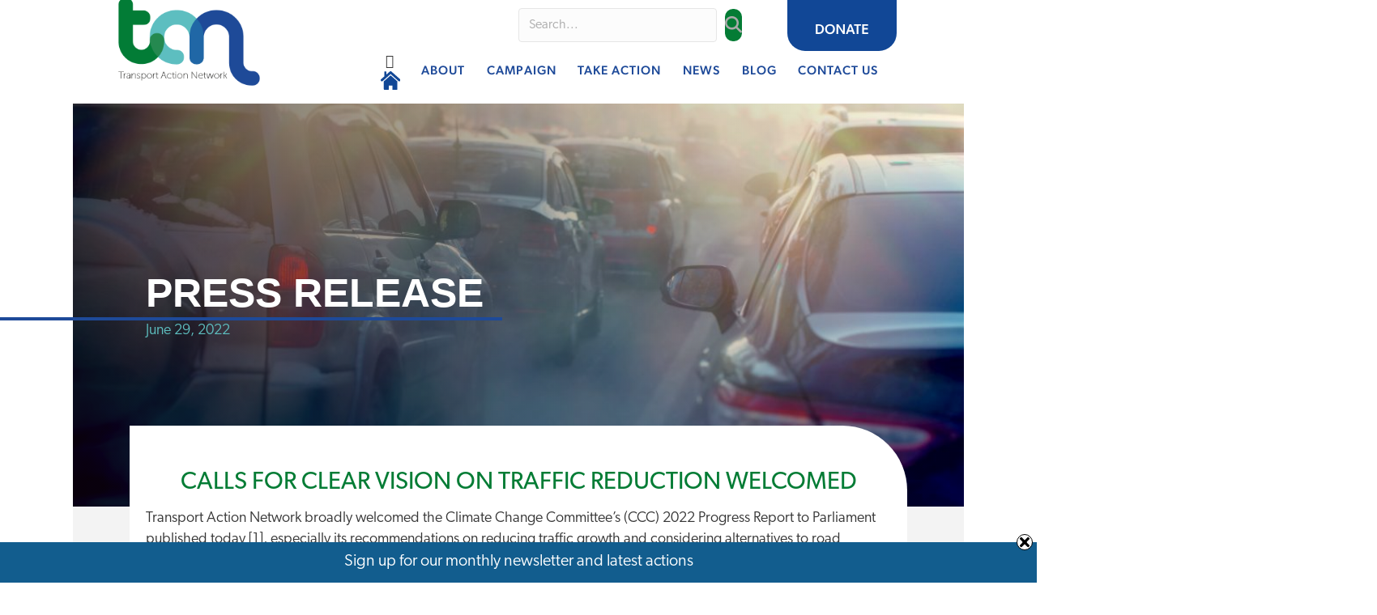

--- FILE ---
content_type: text/html; charset=UTF-8
request_url: https://transportactionnetwork.org.uk/news-calls-for-clear-vision-on-traffic-reduction-welcomed/
body_size: 16474
content:
<!DOCTYPE html>
<html lang="en-GB" xmlns:og="http://ogp.me/ns#" xmlns:fb="http://ogp.me/ns/fb#">
<head>
<meta charset="UTF-8" />
<meta name='viewport' content='width=device-width, initial-scale=1.0' />
<meta http-equiv='X-UA-Compatible' content='IE=edge' />
<link rel="profile" href="https://gmpg.org/xfn/11" />
<title>Calls for clear vision on traffic reduction welcomed &#8211; Transport Action Network</title>
<meta name='robots' content='max-image-preview:large' />
<meta name="dlm-version" content="5.1.6"><link rel='dns-prefetch' href='//platform-api.sharethis.com' />
<link rel='dns-prefetch' href='//use.typekit.net' />
<link rel='dns-prefetch' href='//use.fontawesome.com' />
<link rel="alternate" type="application/rss+xml" title="Transport Action Network &raquo; Feed" href="https://transportactionnetwork.org.uk/feed/" />
<link rel="alternate" title="oEmbed (JSON)" type="application/json+oembed" href="https://transportactionnetwork.org.uk/wp-json/oembed/1.0/embed?url=https%3A%2F%2Ftransportactionnetwork.org.uk%2Fnews-calls-for-clear-vision-on-traffic-reduction-welcomed%2F" />
<link rel="alternate" title="oEmbed (XML)" type="text/xml+oembed" href="https://transportactionnetwork.org.uk/wp-json/oembed/1.0/embed?url=https%3A%2F%2Ftransportactionnetwork.org.uk%2Fnews-calls-for-clear-vision-on-traffic-reduction-welcomed%2F&#038;format=xml" />
		<!-- This site uses the Google Analytics by MonsterInsights plugin v9.11.1 - Using Analytics tracking - https://www.monsterinsights.com/ -->
							<script src="//www.googletagmanager.com/gtag/js?id=G-NB4JDFK3B2"  data-cfasync="false" data-wpfc-render="false" async></script>
			<script data-cfasync="false" data-wpfc-render="false">
				var mi_version = '9.11.1';
				var mi_track_user = true;
				var mi_no_track_reason = '';
								var MonsterInsightsDefaultLocations = {"page_location":"https:\/\/transportactionnetwork.org.uk\/news-calls-for-clear-vision-on-traffic-reduction-welcomed\/"};
								if ( typeof MonsterInsightsPrivacyGuardFilter === 'function' ) {
					var MonsterInsightsLocations = (typeof MonsterInsightsExcludeQuery === 'object') ? MonsterInsightsPrivacyGuardFilter( MonsterInsightsExcludeQuery ) : MonsterInsightsPrivacyGuardFilter( MonsterInsightsDefaultLocations );
				} else {
					var MonsterInsightsLocations = (typeof MonsterInsightsExcludeQuery === 'object') ? MonsterInsightsExcludeQuery : MonsterInsightsDefaultLocations;
				}

								var disableStrs = [
										'ga-disable-G-NB4JDFK3B2',
									];

				/* Function to detect opted out users */
				function __gtagTrackerIsOptedOut() {
					for (var index = 0; index < disableStrs.length; index++) {
						if (document.cookie.indexOf(disableStrs[index] + '=true') > -1) {
							return true;
						}
					}

					return false;
				}

				/* Disable tracking if the opt-out cookie exists. */
				if (__gtagTrackerIsOptedOut()) {
					for (var index = 0; index < disableStrs.length; index++) {
						window[disableStrs[index]] = true;
					}
				}

				/* Opt-out function */
				function __gtagTrackerOptout() {
					for (var index = 0; index < disableStrs.length; index++) {
						document.cookie = disableStrs[index] + '=true; expires=Thu, 31 Dec 2099 23:59:59 UTC; path=/';
						window[disableStrs[index]] = true;
					}
				}

				if ('undefined' === typeof gaOptout) {
					function gaOptout() {
						__gtagTrackerOptout();
					}
				}
								window.dataLayer = window.dataLayer || [];

				window.MonsterInsightsDualTracker = {
					helpers: {},
					trackers: {},
				};
				if (mi_track_user) {
					function __gtagDataLayer() {
						dataLayer.push(arguments);
					}

					function __gtagTracker(type, name, parameters) {
						if (!parameters) {
							parameters = {};
						}

						if (parameters.send_to) {
							__gtagDataLayer.apply(null, arguments);
							return;
						}

						if (type === 'event') {
														parameters.send_to = monsterinsights_frontend.v4_id;
							var hookName = name;
							if (typeof parameters['event_category'] !== 'undefined') {
								hookName = parameters['event_category'] + ':' + name;
							}

							if (typeof MonsterInsightsDualTracker.trackers[hookName] !== 'undefined') {
								MonsterInsightsDualTracker.trackers[hookName](parameters);
							} else {
								__gtagDataLayer('event', name, parameters);
							}
							
						} else {
							__gtagDataLayer.apply(null, arguments);
						}
					}

					__gtagTracker('js', new Date());
					__gtagTracker('set', {
						'developer_id.dZGIzZG': true,
											});
					if ( MonsterInsightsLocations.page_location ) {
						__gtagTracker('set', MonsterInsightsLocations);
					}
										__gtagTracker('config', 'G-NB4JDFK3B2', {"forceSSL":"true","link_attribution":"true"} );
										window.gtag = __gtagTracker;										(function () {
						/* https://developers.google.com/analytics/devguides/collection/analyticsjs/ */
						/* ga and __gaTracker compatibility shim. */
						var noopfn = function () {
							return null;
						};
						var newtracker = function () {
							return new Tracker();
						};
						var Tracker = function () {
							return null;
						};
						var p = Tracker.prototype;
						p.get = noopfn;
						p.set = noopfn;
						p.send = function () {
							var args = Array.prototype.slice.call(arguments);
							args.unshift('send');
							__gaTracker.apply(null, args);
						};
						var __gaTracker = function () {
							var len = arguments.length;
							if (len === 0) {
								return;
							}
							var f = arguments[len - 1];
							if (typeof f !== 'object' || f === null || typeof f.hitCallback !== 'function') {
								if ('send' === arguments[0]) {
									var hitConverted, hitObject = false, action;
									if ('event' === arguments[1]) {
										if ('undefined' !== typeof arguments[3]) {
											hitObject = {
												'eventAction': arguments[3],
												'eventCategory': arguments[2],
												'eventLabel': arguments[4],
												'value': arguments[5] ? arguments[5] : 1,
											}
										}
									}
									if ('pageview' === arguments[1]) {
										if ('undefined' !== typeof arguments[2]) {
											hitObject = {
												'eventAction': 'page_view',
												'page_path': arguments[2],
											}
										}
									}
									if (typeof arguments[2] === 'object') {
										hitObject = arguments[2];
									}
									if (typeof arguments[5] === 'object') {
										Object.assign(hitObject, arguments[5]);
									}
									if ('undefined' !== typeof arguments[1].hitType) {
										hitObject = arguments[1];
										if ('pageview' === hitObject.hitType) {
											hitObject.eventAction = 'page_view';
										}
									}
									if (hitObject) {
										action = 'timing' === arguments[1].hitType ? 'timing_complete' : hitObject.eventAction;
										hitConverted = mapArgs(hitObject);
										__gtagTracker('event', action, hitConverted);
									}
								}
								return;
							}

							function mapArgs(args) {
								var arg, hit = {};
								var gaMap = {
									'eventCategory': 'event_category',
									'eventAction': 'event_action',
									'eventLabel': 'event_label',
									'eventValue': 'event_value',
									'nonInteraction': 'non_interaction',
									'timingCategory': 'event_category',
									'timingVar': 'name',
									'timingValue': 'value',
									'timingLabel': 'event_label',
									'page': 'page_path',
									'location': 'page_location',
									'title': 'page_title',
									'referrer' : 'page_referrer',
								};
								for (arg in args) {
																		if (!(!args.hasOwnProperty(arg) || !gaMap.hasOwnProperty(arg))) {
										hit[gaMap[arg]] = args[arg];
									} else {
										hit[arg] = args[arg];
									}
								}
								return hit;
							}

							try {
								f.hitCallback();
							} catch (ex) {
							}
						};
						__gaTracker.create = newtracker;
						__gaTracker.getByName = newtracker;
						__gaTracker.getAll = function () {
							return [];
						};
						__gaTracker.remove = noopfn;
						__gaTracker.loaded = true;
						window['__gaTracker'] = __gaTracker;
					})();
									} else {
										console.log("");
					(function () {
						function __gtagTracker() {
							return null;
						}

						window['__gtagTracker'] = __gtagTracker;
						window['gtag'] = __gtagTracker;
					})();
									}
			</script>
							<!-- / Google Analytics by MonsterInsights -->
		<style id='wp-img-auto-sizes-contain-inline-css'>
img:is([sizes=auto i],[sizes^="auto," i]){contain-intrinsic-size:3000px 1500px}
/*# sourceURL=wp-img-auto-sizes-contain-inline-css */
</style>
<style id='wp-emoji-styles-inline-css'>

	img.wp-smiley, img.emoji {
		display: inline !important;
		border: none !important;
		box-shadow: none !important;
		height: 1em !important;
		width: 1em !important;
		margin: 0 0.07em !important;
		vertical-align: -0.1em !important;
		background: none !important;
		padding: 0 !important;
	}
/*# sourceURL=wp-emoji-styles-inline-css */
</style>
<link rel='stylesheet' id='wp-block-library-css' href='https://transportactionnetwork.org.uk/wp-includes/css/dist/block-library/style.min.css?ver=6.9' media='all' />
<style id='global-styles-inline-css'>
:root{--wp--preset--aspect-ratio--square: 1;--wp--preset--aspect-ratio--4-3: 4/3;--wp--preset--aspect-ratio--3-4: 3/4;--wp--preset--aspect-ratio--3-2: 3/2;--wp--preset--aspect-ratio--2-3: 2/3;--wp--preset--aspect-ratio--16-9: 16/9;--wp--preset--aspect-ratio--9-16: 9/16;--wp--preset--color--black: #000000;--wp--preset--color--cyan-bluish-gray: #abb8c3;--wp--preset--color--white: #ffffff;--wp--preset--color--pale-pink: #f78da7;--wp--preset--color--vivid-red: #cf2e2e;--wp--preset--color--luminous-vivid-orange: #ff6900;--wp--preset--color--luminous-vivid-amber: #fcb900;--wp--preset--color--light-green-cyan: #7bdcb5;--wp--preset--color--vivid-green-cyan: #00d084;--wp--preset--color--pale-cyan-blue: #8ed1fc;--wp--preset--color--vivid-cyan-blue: #0693e3;--wp--preset--color--vivid-purple: #9b51e0;--wp--preset--color--fl-heading-text: #047c35;--wp--preset--color--fl-body-bg: #ffffff;--wp--preset--color--fl-body-text: #353535;--wp--preset--color--fl-accent: #2b7bb9;--wp--preset--color--fl-accent-hover: #2b7bb9;--wp--preset--color--fl-topbar-bg: #ffffff;--wp--preset--color--fl-topbar-text: #000000;--wp--preset--color--fl-topbar-link: #428bca;--wp--preset--color--fl-topbar-hover: #428bca;--wp--preset--color--fl-header-bg: #ffffff;--wp--preset--color--fl-header-text: #000000;--wp--preset--color--fl-header-link: #428bca;--wp--preset--color--fl-header-hover: #428bca;--wp--preset--color--fl-nav-bg: #ffffff;--wp--preset--color--fl-nav-link: #428bca;--wp--preset--color--fl-nav-hover: #428bca;--wp--preset--color--fl-content-bg: #ffffff;--wp--preset--color--fl-footer-widgets-bg: #ffffff;--wp--preset--color--fl-footer-widgets-text: #000000;--wp--preset--color--fl-footer-widgets-link: #428bca;--wp--preset--color--fl-footer-widgets-hover: #428bca;--wp--preset--color--fl-footer-bg: #ffffff;--wp--preset--color--fl-footer-text: #000000;--wp--preset--color--fl-footer-link: #428bca;--wp--preset--color--fl-footer-hover: #428bca;--wp--preset--gradient--vivid-cyan-blue-to-vivid-purple: linear-gradient(135deg,rgb(6,147,227) 0%,rgb(155,81,224) 100%);--wp--preset--gradient--light-green-cyan-to-vivid-green-cyan: linear-gradient(135deg,rgb(122,220,180) 0%,rgb(0,208,130) 100%);--wp--preset--gradient--luminous-vivid-amber-to-luminous-vivid-orange: linear-gradient(135deg,rgb(252,185,0) 0%,rgb(255,105,0) 100%);--wp--preset--gradient--luminous-vivid-orange-to-vivid-red: linear-gradient(135deg,rgb(255,105,0) 0%,rgb(207,46,46) 100%);--wp--preset--gradient--very-light-gray-to-cyan-bluish-gray: linear-gradient(135deg,rgb(238,238,238) 0%,rgb(169,184,195) 100%);--wp--preset--gradient--cool-to-warm-spectrum: linear-gradient(135deg,rgb(74,234,220) 0%,rgb(151,120,209) 20%,rgb(207,42,186) 40%,rgb(238,44,130) 60%,rgb(251,105,98) 80%,rgb(254,248,76) 100%);--wp--preset--gradient--blush-light-purple: linear-gradient(135deg,rgb(255,206,236) 0%,rgb(152,150,240) 100%);--wp--preset--gradient--blush-bordeaux: linear-gradient(135deg,rgb(254,205,165) 0%,rgb(254,45,45) 50%,rgb(107,0,62) 100%);--wp--preset--gradient--luminous-dusk: linear-gradient(135deg,rgb(255,203,112) 0%,rgb(199,81,192) 50%,rgb(65,88,208) 100%);--wp--preset--gradient--pale-ocean: linear-gradient(135deg,rgb(255,245,203) 0%,rgb(182,227,212) 50%,rgb(51,167,181) 100%);--wp--preset--gradient--electric-grass: linear-gradient(135deg,rgb(202,248,128) 0%,rgb(113,206,126) 100%);--wp--preset--gradient--midnight: linear-gradient(135deg,rgb(2,3,129) 0%,rgb(40,116,252) 100%);--wp--preset--font-size--small: 13px;--wp--preset--font-size--medium: 20px;--wp--preset--font-size--large: 36px;--wp--preset--font-size--x-large: 42px;--wp--preset--spacing--20: 0.44rem;--wp--preset--spacing--30: 0.67rem;--wp--preset--spacing--40: 1rem;--wp--preset--spacing--50: 1.5rem;--wp--preset--spacing--60: 2.25rem;--wp--preset--spacing--70: 3.38rem;--wp--preset--spacing--80: 5.06rem;--wp--preset--shadow--natural: 6px 6px 9px rgba(0, 0, 0, 0.2);--wp--preset--shadow--deep: 12px 12px 50px rgba(0, 0, 0, 0.4);--wp--preset--shadow--sharp: 6px 6px 0px rgba(0, 0, 0, 0.2);--wp--preset--shadow--outlined: 6px 6px 0px -3px rgb(255, 255, 255), 6px 6px rgb(0, 0, 0);--wp--preset--shadow--crisp: 6px 6px 0px rgb(0, 0, 0);}:where(.is-layout-flex){gap: 0.5em;}:where(.is-layout-grid){gap: 0.5em;}body .is-layout-flex{display: flex;}.is-layout-flex{flex-wrap: wrap;align-items: center;}.is-layout-flex > :is(*, div){margin: 0;}body .is-layout-grid{display: grid;}.is-layout-grid > :is(*, div){margin: 0;}:where(.wp-block-columns.is-layout-flex){gap: 2em;}:where(.wp-block-columns.is-layout-grid){gap: 2em;}:where(.wp-block-post-template.is-layout-flex){gap: 1.25em;}:where(.wp-block-post-template.is-layout-grid){gap: 1.25em;}.has-black-color{color: var(--wp--preset--color--black) !important;}.has-cyan-bluish-gray-color{color: var(--wp--preset--color--cyan-bluish-gray) !important;}.has-white-color{color: var(--wp--preset--color--white) !important;}.has-pale-pink-color{color: var(--wp--preset--color--pale-pink) !important;}.has-vivid-red-color{color: var(--wp--preset--color--vivid-red) !important;}.has-luminous-vivid-orange-color{color: var(--wp--preset--color--luminous-vivid-orange) !important;}.has-luminous-vivid-amber-color{color: var(--wp--preset--color--luminous-vivid-amber) !important;}.has-light-green-cyan-color{color: var(--wp--preset--color--light-green-cyan) !important;}.has-vivid-green-cyan-color{color: var(--wp--preset--color--vivid-green-cyan) !important;}.has-pale-cyan-blue-color{color: var(--wp--preset--color--pale-cyan-blue) !important;}.has-vivid-cyan-blue-color{color: var(--wp--preset--color--vivid-cyan-blue) !important;}.has-vivid-purple-color{color: var(--wp--preset--color--vivid-purple) !important;}.has-black-background-color{background-color: var(--wp--preset--color--black) !important;}.has-cyan-bluish-gray-background-color{background-color: var(--wp--preset--color--cyan-bluish-gray) !important;}.has-white-background-color{background-color: var(--wp--preset--color--white) !important;}.has-pale-pink-background-color{background-color: var(--wp--preset--color--pale-pink) !important;}.has-vivid-red-background-color{background-color: var(--wp--preset--color--vivid-red) !important;}.has-luminous-vivid-orange-background-color{background-color: var(--wp--preset--color--luminous-vivid-orange) !important;}.has-luminous-vivid-amber-background-color{background-color: var(--wp--preset--color--luminous-vivid-amber) !important;}.has-light-green-cyan-background-color{background-color: var(--wp--preset--color--light-green-cyan) !important;}.has-vivid-green-cyan-background-color{background-color: var(--wp--preset--color--vivid-green-cyan) !important;}.has-pale-cyan-blue-background-color{background-color: var(--wp--preset--color--pale-cyan-blue) !important;}.has-vivid-cyan-blue-background-color{background-color: var(--wp--preset--color--vivid-cyan-blue) !important;}.has-vivid-purple-background-color{background-color: var(--wp--preset--color--vivid-purple) !important;}.has-black-border-color{border-color: var(--wp--preset--color--black) !important;}.has-cyan-bluish-gray-border-color{border-color: var(--wp--preset--color--cyan-bluish-gray) !important;}.has-white-border-color{border-color: var(--wp--preset--color--white) !important;}.has-pale-pink-border-color{border-color: var(--wp--preset--color--pale-pink) !important;}.has-vivid-red-border-color{border-color: var(--wp--preset--color--vivid-red) !important;}.has-luminous-vivid-orange-border-color{border-color: var(--wp--preset--color--luminous-vivid-orange) !important;}.has-luminous-vivid-amber-border-color{border-color: var(--wp--preset--color--luminous-vivid-amber) !important;}.has-light-green-cyan-border-color{border-color: var(--wp--preset--color--light-green-cyan) !important;}.has-vivid-green-cyan-border-color{border-color: var(--wp--preset--color--vivid-green-cyan) !important;}.has-pale-cyan-blue-border-color{border-color: var(--wp--preset--color--pale-cyan-blue) !important;}.has-vivid-cyan-blue-border-color{border-color: var(--wp--preset--color--vivid-cyan-blue) !important;}.has-vivid-purple-border-color{border-color: var(--wp--preset--color--vivid-purple) !important;}.has-vivid-cyan-blue-to-vivid-purple-gradient-background{background: var(--wp--preset--gradient--vivid-cyan-blue-to-vivid-purple) !important;}.has-light-green-cyan-to-vivid-green-cyan-gradient-background{background: var(--wp--preset--gradient--light-green-cyan-to-vivid-green-cyan) !important;}.has-luminous-vivid-amber-to-luminous-vivid-orange-gradient-background{background: var(--wp--preset--gradient--luminous-vivid-amber-to-luminous-vivid-orange) !important;}.has-luminous-vivid-orange-to-vivid-red-gradient-background{background: var(--wp--preset--gradient--luminous-vivid-orange-to-vivid-red) !important;}.has-very-light-gray-to-cyan-bluish-gray-gradient-background{background: var(--wp--preset--gradient--very-light-gray-to-cyan-bluish-gray) !important;}.has-cool-to-warm-spectrum-gradient-background{background: var(--wp--preset--gradient--cool-to-warm-spectrum) !important;}.has-blush-light-purple-gradient-background{background: var(--wp--preset--gradient--blush-light-purple) !important;}.has-blush-bordeaux-gradient-background{background: var(--wp--preset--gradient--blush-bordeaux) !important;}.has-luminous-dusk-gradient-background{background: var(--wp--preset--gradient--luminous-dusk) !important;}.has-pale-ocean-gradient-background{background: var(--wp--preset--gradient--pale-ocean) !important;}.has-electric-grass-gradient-background{background: var(--wp--preset--gradient--electric-grass) !important;}.has-midnight-gradient-background{background: var(--wp--preset--gradient--midnight) !important;}.has-small-font-size{font-size: var(--wp--preset--font-size--small) !important;}.has-medium-font-size{font-size: var(--wp--preset--font-size--medium) !important;}.has-large-font-size{font-size: var(--wp--preset--font-size--large) !important;}.has-x-large-font-size{font-size: var(--wp--preset--font-size--x-large) !important;}
/*# sourceURL=global-styles-inline-css */
</style>

<style id='classic-theme-styles-inline-css'>
/*! This file is auto-generated */
.wp-block-button__link{color:#fff;background-color:#32373c;border-radius:9999px;box-shadow:none;text-decoration:none;padding:calc(.667em + 2px) calc(1.333em + 2px);font-size:1.125em}.wp-block-file__button{background:#32373c;color:#fff;text-decoration:none}
/*# sourceURL=/wp-includes/css/classic-themes.min.css */
</style>
<style id='font-awesome-svg-styles-default-inline-css'>
.svg-inline--fa {
  display: inline-block;
  height: 1em;
  overflow: visible;
  vertical-align: -.125em;
}
/*# sourceURL=font-awesome-svg-styles-default-inline-css */
</style>
<link rel='stylesheet' id='font-awesome-svg-styles-css' href='https://transportactionnetwork.org.uk/wp-content/uploads/font-awesome/v6.4.2/css/svg-with-js.css' media='all' />
<style id='font-awesome-svg-styles-inline-css'>
   .wp-block-font-awesome-icon svg::before,
   .wp-rich-text-font-awesome-icon svg::before {content: unset;}
/*# sourceURL=font-awesome-svg-styles-inline-css */
</style>
<link rel='stylesheet' id='custom-typekit-css-css' href='https://use.typekit.net/wsu2bim.css?ver=2.1.1' media='all' />
<link rel='stylesheet' id='mapsmarkerpro-css' href='https://transportactionnetwork.org.uk/wp-content/plugins/maps-marker-pro/css/mapsmarkerpro.css?ver=4.14' media='all' />
<link rel='stylesheet' id='menu-image-css' href='https://transportactionnetwork.org.uk/wp-content/plugins/menu-image/includes/css/menu-image.css?ver=3.13' media='all' />
<link rel='stylesheet' id='dashicons-css' href='https://transportactionnetwork.org.uk/wp-includes/css/dashicons.min.css?ver=6.9' media='all' />
<link rel='stylesheet' id='scriptlesssocialsharing-css' href='https://transportactionnetwork.org.uk/wp-content/plugins/scriptless-social-sharing/includes/css/scriptlesssocialsharing-style.css?ver=3.3.1' media='all' />
<style id='scriptlesssocialsharing-inline-css'>
.scriptlesssocialsharing-buttons { width: auto }.scriptlesssocialsharing-buttons a.button { padding: 10px; width: 25%;; }@media only screen and (max-width: 767px) { .scriptlesssocialsharing .sss-name { position: absolute; clip: rect(1px, 1px, 1px, 1px); height: 1px; width: 1px; border: 0; overflow: hidden; } }
/*# sourceURL=scriptlesssocialsharing-inline-css */
</style>
<link rel='stylesheet' id='scriptlesssocialsharing-fa-icons-css' href='https://transportactionnetwork.org.uk/wp-content/plugins/scriptless-social-sharing/includes/css/scriptlesssocialsharing-fontawesome.css?ver=3.3.1' media='screen' />
<link rel='stylesheet' id='swnza_css-css' href='https://transportactionnetwork.org.uk/wp-content/plugins/sitewide-notice-wp/css/swnza.css?ver=6.9' media='all' />
<link rel='stylesheet' id='fl-builder-layout-bundle-f236766894d8cd2c7e641c66de615f96-css' href='https://transportactionnetwork.org.uk/wp-content/uploads/bb-plugin/cache/f236766894d8cd2c7e641c66de615f96-layout-bundle.css?ver=2.10.0.5-1.5.2.1' media='all' />
<link rel='stylesheet' id='conditional-elements-css' href='https://transportactionnetwork.org.uk/wp-content/plugins/bt-pro/includes/conditional-elements/css/conditional-elements.css?ver=6.9' media='all' />
<link rel='stylesheet' id='font-awesome-official-css' href='https://use.fontawesome.com/releases/v6.4.2/css/all.css' media='all' integrity="sha384-blOohCVdhjmtROpu8+CfTnUWham9nkX7P7OZQMst+RUnhtoY/9qemFAkIKOYxDI3" crossorigin="anonymous" />
<link rel='stylesheet' id='sticky_style-css' href='https://transportactionnetwork.org.uk/wp-content/plugins/bt-pro/includes/sticky-column/css/sticky-column.css?ver=6.9' media='all' />
<link rel='stylesheet' id='jquery-magnificpopup-css' href='https://transportactionnetwork.org.uk/wp-content/plugins/bb-plugin/css/jquery.magnificpopup.min.css?ver=2.10.0.5' media='all' />
<link rel='stylesheet' id='base-css' href='https://transportactionnetwork.org.uk/wp-content/themes/bb-theme/css/base.min.css?ver=1.7.19.1' media='all' />
<link rel='stylesheet' id='fl-automator-skin-css' href='https://transportactionnetwork.org.uk/wp-content/uploads/bb-theme/skin-6932d7918ddb4.css?ver=1.7.19.1' media='all' />
<link rel='stylesheet' id='fl-child-theme-css' href='https://transportactionnetwork.org.uk/wp-content/themes/bb-theme-child/style.css?ver=6.9' media='all' />
<link rel='stylesheet' id='pp-animate-css' href='https://transportactionnetwork.org.uk/wp-content/plugins/bbpowerpack/assets/css/animate.min.css?ver=3.5.1' media='all' />
<link rel='stylesheet' id='font-awesome-official-v4shim-css' href='https://use.fontawesome.com/releases/v6.4.2/css/v4-shims.css' media='all' integrity="sha384-IqMDcR2qh8kGcGdRrxwop5R2GiUY5h8aDR/LhYxPYiXh3sAAGGDkFvFqWgFvTsTd" crossorigin="anonymous" />
<link rel='stylesheet' id='csshero-main-stylesheet-css' href='https://transportactionnetwork.org.uk/wp-content/uploads/csshero-static-style-beaver-builder-child-theme.css?ver=67' media='all' />
<script src="https://transportactionnetwork.org.uk/wp-content/plugins/google-analytics-for-wordpress/assets/js/frontend-gtag.min.js?ver=9.11.1" id="monsterinsights-frontend-script-js" async data-wp-strategy="async"></script>
<script data-cfasync="false" data-wpfc-render="false" id='monsterinsights-frontend-script-js-extra'>var monsterinsights_frontend = {"js_events_tracking":"true","download_extensions":"doc,pdf,ppt,zip,xls,docx,pptx,xlsx","inbound_paths":"[{\"path\":\"\\\/go\\\/\",\"label\":\"affiliate\"},{\"path\":\"\\\/recommend\\\/\",\"label\":\"affiliate\"}]","home_url":"https:\/\/transportactionnetwork.org.uk","hash_tracking":"false","v4_id":"G-NB4JDFK3B2"};</script>
<script src="https://transportactionnetwork.org.uk/wp-includes/js/jquery/jquery.min.js?ver=3.7.1" id="jquery-core-js"></script>
<script src="https://transportactionnetwork.org.uk/wp-includes/js/jquery/jquery-migrate.min.js?ver=3.4.1" id="jquery-migrate-js"></script>
<script src="https://transportactionnetwork.org.uk/wp-content/plugins/bt-pro/includes/conditional-elements/js/conditional-elements.js?ver=6.9" id="conditional-elements-js"></script>
<script src="//platform-api.sharethis.com/js/sharethis.js#source=googleanalytics-wordpress#product=ga&amp;property=5eeaa001f29ba900123dd261" id="googleanalytics-platform-sharethis-js"></script>
<script src="https://transportactionnetwork.org.uk/wp-content/plugins/bt-pro/includes/sticky-column/js/sticky-column.js?ver=6.9" id="sticky_script-js"></script>
<link rel="https://api.w.org/" href="https://transportactionnetwork.org.uk/wp-json/" /><link rel="alternate" title="JSON" type="application/json" href="https://transportactionnetwork.org.uk/wp-json/wp/v2/posts/4565" /><link rel="EditURI" type="application/rsd+xml" title="RSD" href="https://transportactionnetwork.org.uk/xmlrpc.php?rsd" />
<meta name="generator" content="WordPress 6.9" />
<link rel="canonical" href="https://transportactionnetwork.org.uk/news-calls-for-clear-vision-on-traffic-reduction-welcomed/" />
<link rel='shortlink' href='https://transportactionnetwork.org.uk/?p=4565' />
		<script>
			var bb_powerpack = {
				version: '2.40.10',
				getAjaxUrl: function() { return atob( 'aHR0cHM6Ly90cmFuc3BvcnRhY3Rpb25uZXR3b3JrLm9yZy51ay93cC1hZG1pbi9hZG1pbi1hamF4LnBocA==' ); },
				callback: function() {},
				mapMarkerData: {},
				post_id: '4565',
				search_term: '',
				current_page: 'https://transportactionnetwork.org.uk/news-calls-for-clear-vision-on-traffic-reduction-welcomed/',
				conditionals: {
					is_front_page: false,
					is_home: false,
					is_archive: false,
					current_post_type: '',
					is_tax: false,
										is_author: false,
					current_author: false,
					is_search: false,
									}
			};
		</script>
		<script>
(function() {
	(function (i, s, o, g, r, a, m) {
		i['GoogleAnalyticsObject'] = r;
		i[r] = i[r] || function () {
				(i[r].q = i[r].q || []).push(arguments)
			}, i[r].l = 1 * new Date();
		a = s.createElement(o),
			m = s.getElementsByTagName(o)[0];
		a.async = 1;
		a.src = g;
		m.parentNode.insertBefore(a, m)
	})(window, document, 'script', 'https://google-analytics.com/analytics.js', 'ga');

	ga('create', 'UA-147549180-1', 'auto');
			ga('send', 'pageview');
	})();
</script>
<link rel="icon" href="https://transportactionnetwork.org.uk/wp-content/uploads/2021/01/cropped-TAN-Revised-Approved-Logo-1-3-e1602847707212-3-32x32.png" sizes="32x32" />
<link rel="icon" href="https://transportactionnetwork.org.uk/wp-content/uploads/2021/01/cropped-TAN-Revised-Approved-Logo-1-3-e1602847707212-3-192x192.png" sizes="192x192" />
<link rel="apple-touch-icon" href="https://transportactionnetwork.org.uk/wp-content/uploads/2021/01/cropped-TAN-Revised-Approved-Logo-1-3-e1602847707212-3-180x180.png" />
<meta name="msapplication-TileImage" content="https://transportactionnetwork.org.uk/wp-content/uploads/2021/01/cropped-TAN-Revised-Approved-Logo-1-3-e1602847707212-3-270x270.png" />

<!-- START - Heateor Open Graph Meta Tags 1.1.12 -->
<link rel="canonical" href="https://transportactionnetwork.org.uk/news-calls-for-clear-vision-on-traffic-reduction-welcomed/"/>
<meta name="description" content="Calls for clear vision on traffic reduction welcomed Transport Action Network broadly welcomed the Climate Change Committee&#039;s (CCC) 2022 Progress Report to Parliament published today [1], especially its recommendations on reducing traffic growth and considering alternatives to road building. Th"/>
<meta property="og:locale" content="en_GB"/>
<meta property="og:site_name" content="Transport Action Network"/>
<meta property="og:title" content="Calls for clear vision on traffic reduction welcomed"/>
<meta property="og:url" content="https://transportactionnetwork.org.uk/news-calls-for-clear-vision-on-traffic-reduction-welcomed/"/>
<meta property="og:type" content="article"/>
<meta property="og:image" content="https://transportactionnetwork.org.uk/wp-content/uploads/rendered2-1-scaled.jpg"/>
<meta property="og:description" content="Calls for clear vision on traffic reduction welcomed Transport Action Network broadly welcomed the Climate Change Committee&#039;s (CCC) 2022 Progress Report to Parliament published today [1], especially its recommendations on reducing traffic growth and considering alternatives to road building. Th"/>
<meta name="twitter:title" content="Calls for clear vision on traffic reduction welcomed"/>
<meta name="twitter:url" content="https://transportactionnetwork.org.uk/news-calls-for-clear-vision-on-traffic-reduction-welcomed/"/>
<meta name="twitter:description" content="Calls for clear vision on traffic reduction welcomed Transport Action Network broadly welcomed the Climate Change Committee&#039;s (CCC) 2022 Progress Report to Parliament published today [1], especially its recommendations on reducing traffic growth and considering alternatives to road building. Th"/>
<meta name="twitter:image" content="https://transportactionnetwork.org.uk/wp-content/uploads/rendered2-1-scaled.jpg"/>
<meta name="twitter:card" content="summary_large_image"/>
<meta itemprop="name" content="Calls for clear vision on traffic reduction welcomed"/>
<meta itemprop="description" content="Calls for clear vision on traffic reduction welcomed Transport Action Network broadly welcomed the Climate Change Committee&#039;s (CCC) 2022 Progress Report to Parliament published today [1], especially its recommendations on reducing traffic growth and considering alternatives to road building. Th"/>
<meta itemprop="image" content="https://transportactionnetwork.org.uk/wp-content/uploads/rendered2-1-scaled.jpg"/>
<!-- END - Heateor Open Graph Meta Tags -->

</head>
<body class="wp-singular post-template-default single single-post postid-4565 single-format-standard wp-theme-bb-theme wp-child-theme-bb-theme-child fl-builder-2-10-0-5 fl-themer-1-5-2-1 fl-theme-1-7-19-1 fl-no-js fl-theme-builder-footer fl-theme-builder-footer-footer-site fl-theme-builder-singular fl-theme-builder-singular-blog-post-copy fl-theme-builder-header fl-theme-builder-header-new-header-menu-over-image fl-framework-base fl-preset-default fl-full-width fl-has-sidebar fl-search-active" itemscope="itemscope" itemtype="https://schema.org/WebPage">
<a aria-label="Skip to content" class="fl-screen-reader-text" href="#fl-main-content">Skip to content</a><div class="fl-page">
	<header class="fl-builder-content fl-builder-content-1533 fl-builder-global-templates-locked" data-post-id="1533" data-type="header" data-sticky="0" data-sticky-on="" data-sticky-breakpoint="medium" data-shrink="0" data-overlay="0" data-overlay-bg="default" data-shrink-image-height="50px" role="banner" itemscope="itemscope" itemtype="http://schema.org/WPHeader"><div class="fl-row fl-row-full-width fl-row-bg-color fl-node-5f92b922cbf38 fl-row-default-height fl-row-align-center fl-visible-desktop fl-visible-large fl-visible-medium" data-node="5f92b922cbf38">
	<div class="fl-row-content-wrap">
						<div class="fl-row-content fl-row-fixed-width fl-node-content">
		
<div class="fl-col-group fl-node-5f92b922cc0d1 fl-col-group-equal-height fl-col-group-align-top fl-col-group-custom-width" data-node="5f92b922cc0d1">
			<div class="fl-col fl-node-5f92b922cc0d3 fl-col-bg-color fl-col-small fl-col-small-custom-width" data-node="5f92b922cc0d3">
	<div class="fl-col-content fl-node-content"></div>
</div>
			<div class="fl-col fl-node-5f92b922cc0d7 fl-col-bg-color fl-col-small fl-col-small-custom-width" data-node="5f92b922cc0d7">
	<div class="fl-col-content fl-node-content"><div class="fl-module fl-module-search fl-node-5f92b922cc0d8" data-node="5f92b922cc0d8">
	<div class="fl-module-content fl-node-content">
		<div class="fl-search-form fl-search-form-inline fl-search-form-width-full"
	>
	<div class="fl-search-form-wrap">
		<div class="fl-search-form-fields">
			<div class="fl-search-form-input-wrap">
				<form role="search" aria-label="Search form" method="get" action="https://transportactionnetwork.org.uk/">
	<div class="fl-form-field">
		<input type="search" aria-label="Search input" class="fl-search-text" placeholder="Search..." value="" name="s" />

			</div>
	</form>
			</div>
			<div  class="fl-button-wrap fl-button-width-auto fl-button-center fl-button-has-icon">
			<a role="button" tabindex="0"  aria-label="Search"   class="fl-button" >
					<i class="fl-button-icon fl-button-icon-before fas fa-search" aria-hidden="true"></i>
							</a role=&quot;button&quot; tabindex=&quot;0&quot;>
	</div>
		</div>
	</div>
</div>
	</div>
</div>
</div>
</div>
			<div class="fl-col fl-node-5ff745a71a9d4 fl-col-bg-color fl-col-small" data-node="5ff745a71a9d4">
	<div class="fl-col-content fl-node-content"><div class="fl-module fl-module-photo fl-node-6012e5f3cbecf" data-node="6012e5f3cbecf">
	<div class="fl-module-content fl-node-content">
		<div role="figure" class="fl-photo fl-photo-align-center" itemscope itemtype="https://schema.org/ImageObject">
	<div class="fl-photo-content fl-photo-img-png">
				<a href="https://transportactionnetwork.org.uk/help-us-help-others/" target="_blank" rel="noopener nofollow"  itemprop="url">
				<img loading="lazy" decoding="async" class="fl-photo-img wp-image-2763 size-full" src="https://transportactionnetwork.org.uk/wp-content/uploads/2021/01/donate-3.png" alt="donate 3" height="63" width="135" title="donate 3"  data-no-lazy="1" itemprop="image" srcset="https://transportactionnetwork.org.uk/wp-content/uploads/2021/01/donate-3.png 135w, https://transportactionnetwork.org.uk/wp-content/uploads/2021/01/donate-3-24x11.png 24w, https://transportactionnetwork.org.uk/wp-content/uploads/2021/01/donate-3-36x17.png 36w, https://transportactionnetwork.org.uk/wp-content/uploads/2021/01/donate-3-48x22.png 48w" sizes="auto, (max-width: 135px) 100vw, 135px" />
				</a>
					</div>
	</div>
	</div>
</div>
</div>
</div>
	</div>
		</div>
	</div>
</div>
<div class="fl-row fl-row-full-width fl-row-bg-color fl-node-5f92b92a49cde fl-row-default-height fl-row-align-center fl-visible-desktop fl-visible-large fl-visible-medium" data-node="5f92b92a49cde">
	<div class="fl-row-content-wrap">
						<div class="fl-row-content fl-row-fixed-width fl-node-content">
		
<div class="fl-col-group fl-node-5ff7249f16969 fl-col-group-equal-height fl-col-group-align-bottom" data-node="5ff7249f16969">
			<div class="fl-col fl-node-5ff74564b1eee fl-col-bg-color fl-col-small" data-node="5ff74564b1eee">
	<div class="fl-col-content fl-node-content"><div class="fl-module fl-module-photo fl-node-5f92b922cc0d4" data-node="5f92b922cc0d4">
	<div class="fl-module-content fl-node-content">
		<div role="figure" class="fl-photo fl-photo-align-left" itemscope itemtype="https://schema.org/ImageObject">
	<div class="fl-photo-content fl-photo-img-png">
				<a href="/" target="_self" itemprop="url">
				<img loading="lazy" decoding="async" class="fl-photo-img wp-image-4370 size-full" src="https://transportactionnetwork.org.uk/wp-content/uploads/TAN-Logo-TAN-Logo-RGB.png" alt="TAN Logo TAN Logo RGB" height="396" width="758" title="TAN Logo TAN Logo RGB"  data-no-lazy="1" itemprop="image" srcset="https://transportactionnetwork.org.uk/wp-content/uploads/TAN-Logo-TAN-Logo-RGB.png 758w, https://transportactionnetwork.org.uk/wp-content/uploads/TAN-Logo-TAN-Logo-RGB-300x157.png 300w, https://transportactionnetwork.org.uk/wp-content/uploads/TAN-Logo-TAN-Logo-RGB-24x13.png 24w, https://transportactionnetwork.org.uk/wp-content/uploads/TAN-Logo-TAN-Logo-RGB-36x19.png 36w, https://transportactionnetwork.org.uk/wp-content/uploads/TAN-Logo-TAN-Logo-RGB-48x25.png 48w" sizes="auto, (max-width: 758px) 100vw, 758px" />
				</a>
					</div>
	</div>
	</div>
</div>
</div>
</div>
			<div class="fl-col fl-node-5ff7249f16afe fl-col-bg-color" data-node="5ff7249f16afe">
	<div class="fl-col-content fl-node-content"><div class="fl-module fl-module-menu fl-node-5f92b92a49d59 header-menus" data-node="5f92b92a49d59">
	<div class="fl-module-content fl-node-content">
		<div class="fl-menu fl-menu-responsive-toggle-mobile">
	<button class="fl-menu-mobile-toggle fl-content-ui-button text"><span class="fl-menu-mobile-toggle-label" aria-haspopup="menu" aria-label="Menu"">Menu</span></button>	<div class="fl-clear"></div>
	<nav role="navigation" aria-label="Menu" itemscope="itemscope" itemtype="https://schema.org/SiteNavigationElement"><ul id="menu-main-menu" class="menu fl-menu-horizontal fl-toggle-none"><li id="menu-item-2321" class="dashicons-admin-home menu-item menu-item-type-post_type menu-item-object-page menu-item-home"><a role="menuitem" href="https://transportactionnetwork.org.uk/"><span class="menu-image-title-hide menu-image-title">Home</span><img width="23" height="22" src="https://transportactionnetwork.org.uk/wp-content/uploads/2021/01/Home-icon.svg" class="menu-image menu-image-title-hide" alt="" decoding="async" loading="lazy" /></a></li><li id="menu-item-2330" class="menu-item menu-item-type-custom menu-item-object-custom menu-item-has-children fl-has-submenu"><div class="fl-has-submenu-container"><a role="menuitem" href="/about-us" aria-haspopup="menu" aria-expanded="false" aria-controls="sub-menu-2330">About</a></div><ul id="sub-menu-2330" class="sub-menu" role="menu">	<li id="menu-item-2322" class="menu-item menu-item-type-post_type menu-item-object-page"><a role="menuitem" href="https://transportactionnetwork.org.uk/about-us/">About Us</a></li>	<li id="menu-item-8509" class="menu-item menu-item-type-post_type menu-item-object-page"><a role="menuitem" href="https://transportactionnetwork.org.uk/tan-cymru/">TAN Cymru</a></li>	<li id="menu-item-2328" class="menu-item menu-item-type-post_type menu-item-object-page"><a role="menuitem" href="https://transportactionnetwork.org.uk/help-us-help-others/">Help us help others</a></li>	<li id="menu-item-4119" class="menu-item menu-item-type-post_type menu-item-object-page"><a role="menuitem" href="https://transportactionnetwork.org.uk/job-vacancies/">Job Vacancies</a></li></ul></li><li id="menu-item-2324" class="menu-item menu-item-type-post_type menu-item-object-page menu-item-has-children fl-has-submenu"><div class="fl-has-submenu-container"><a role="menuitem" href="https://transportactionnetwork.org.uk/campaign/" aria-haspopup="menu" aria-expanded="false" aria-controls="sub-menu-2324">Campaign</a></div><ul id="sub-menu-2324" class="sub-menu" role="menu">	<li id="menu-item-2325" class="menu-item menu-item-type-post_type menu-item-object-page"><a role="menuitem" href="https://transportactionnetwork.org.uk/campaign/campaign-advice/">Campaign Advice</a></li>	<li id="menu-item-2326" class="menu-item menu-item-type-post_type menu-item-object-page"><a role="menuitem" href="https://transportactionnetwork.org.uk/campaign/climate-change/">Climate Change</a></li>	<li id="menu-item-7930" class="menu-item menu-item-type-post_type menu-item-object-page"><a role="menuitem" href="https://transportactionnetwork.org.uk/campaign/lower-thames-crossing/">Lower Thames Crossing</a></li>	<li id="menu-item-6147" class="menu-item menu-item-type-post_type menu-item-object-page"><a role="menuitem" href="https://transportactionnetwork.org.uk/campaign/national-highways-watch/">National Highways Watch</a></li>	<li id="menu-item-8351" class="menu-item menu-item-type-post_type menu-item-object-page"><a role="menuitem" href="https://transportactionnetwork.org.uk/campaign/low-traffic-future/">Low Traffic Future</a></li>	<li id="menu-item-2334" class="menu-item menu-item-type-post_type menu-item-object-page"><a role="menuitem" href="https://transportactionnetwork.org.uk/campaign/legal-action/">Our Legal Challenges</a></li>	<li id="menu-item-5018" class="menu-item menu-item-type-post_type menu-item-object-page"><a role="menuitem" href="https://transportactionnetwork.org.uk/campaign/wales-scotland-regions/">Wales, Scotland &#038; the regions</a></li>	<li id="menu-item-2332" class="menu-item menu-item-type-post_type menu-item-object-page"><a role="menuitem" href="https://transportactionnetwork.org.uk/campaign/useful-resources/">Library</a></li>	<li id="menu-item-5838" class="menu-item menu-item-type-post_type menu-item-object-page"><a role="menuitem" href="https://transportactionnetwork.org.uk/network/">Network</a></li></ul></li><li id="menu-item-2333" class="menu-item menu-item-type-post_type menu-item-object-page"><a role="menuitem" href="https://transportactionnetwork.org.uk/take-action/">Take Action</a></li><li id="menu-item-6512" class="menu-item menu-item-type-custom menu-item-object-custom menu-item-has-children fl-has-submenu"><div class="fl-has-submenu-container"><a role="menuitem" href="#" aria-haspopup="menu" aria-expanded="false" aria-controls="sub-menu-6512">News</a></div><ul id="sub-menu-6512" class="sub-menu" role="menu">	<li id="menu-item-5002" class="menu-item menu-item-type-post_type menu-item-object-page"><a role="menuitem" href="https://transportactionnetwork.org.uk/news/media-coverage/">Media coverage</a></li>	<li id="menu-item-6030" class="menu-item menu-item-type-post_type menu-item-object-page"><a role="menuitem" href="https://transportactionnetwork.org.uk/press-releases/">Press Releases</a></li>	<li id="menu-item-8458" class="menu-item menu-item-type-post_type menu-item-object-page"><a role="menuitem" href="https://transportactionnetwork.org.uk/news/research/">Research</a></li></ul></li><li id="menu-item-2323" class="menu-item menu-item-type-post_type menu-item-object-page"><a role="menuitem" href="https://transportactionnetwork.org.uk/blog/">Blog</a></li><li id="menu-item-2327" class="menu-item menu-item-type-post_type menu-item-object-page"><a role="menuitem" href="https://transportactionnetwork.org.uk/contact-us/">Contact Us</a></li></ul></nav></div>
	</div>
</div>
</div>
</div>
	</div>
		</div>
	</div>
</div>
<div class="fl-row fl-row-full-width fl-row-bg-none fl-node-6012e4e840c5b fl-row-default-height fl-row-align-center fl-visible-mobile" data-node="6012e4e840c5b">
	<div class="fl-row-content-wrap">
						<div class="fl-row-content fl-row-full-width fl-node-content">
		
<div class="fl-col-group fl-node-6012e4e840c51 fl-col-group-equal-height fl-col-group-align-center fl-col-group-custom-width" data-node="6012e4e840c51">
			<div class="fl-col fl-node-6012e4e840c54 fl-col-bg-gradient fl-col-small fl-col-small-custom-width" data-node="6012e4e840c54">
	<div class="fl-col-content fl-node-content"><div class="fl-module fl-module-photo fl-node-6012e4e840c58" data-node="6012e4e840c58">
	<div class="fl-module-content fl-node-content">
		<div role="figure" class="fl-photo fl-photo-align-center" itemscope itemtype="https://schema.org/ImageObject">
	<div class="fl-photo-content fl-photo-img-png">
				<a href="https://transportactionnetwork.org.uk/help-us-help-others/" target="_blank" rel="noopener nofollow"  itemprop="url">
				<img loading="lazy" decoding="async" class="fl-photo-img wp-image-2761 size-full" src="https://transportactionnetwork.org.uk/wp-content/uploads/2021/01/donate-1.png" alt="donate 1" height="156" width="194" title="donate 1"  data-no-lazy="1" itemprop="image" srcset="https://transportactionnetwork.org.uk/wp-content/uploads/2021/01/donate-1.png 194w, https://transportactionnetwork.org.uk/wp-content/uploads/2021/01/donate-1-24x19.png 24w, https://transportactionnetwork.org.uk/wp-content/uploads/2021/01/donate-1-36x29.png 36w, https://transportactionnetwork.org.uk/wp-content/uploads/2021/01/donate-1-48x39.png 48w" sizes="auto, (max-width: 194px) 100vw, 194px" />
				</a>
					</div>
	</div>
	</div>
</div>
</div>
</div>
			<div class="fl-col fl-node-6012e4e840c56 fl-col-bg-color fl-col-small fl-col-small-custom-width" data-node="6012e4e840c56">
	<div class="fl-col-content fl-node-content"><div class="fl-module fl-module-photo fl-node-6012e4e840c59" data-node="6012e4e840c59">
	<div class="fl-module-content fl-node-content">
		<div role="figure" class="fl-photo fl-photo-align-center" itemscope itemtype="https://schema.org/ImageObject">
	<div class="fl-photo-content fl-photo-img-png">
				<a href="/" target="_self" itemprop="url">
				<img loading="lazy" decoding="async" class="fl-photo-img wp-image-4370 size-medium" src="https://transportactionnetwork.org.uk/wp-content/uploads/TAN-Logo-TAN-Logo-RGB-300x157.png" alt="TAN Logo TAN Logo RGB" height="157" width="300" title="TAN Logo TAN Logo RGB"  data-no-lazy="1" itemprop="image" srcset="https://transportactionnetwork.org.uk/wp-content/uploads/TAN-Logo-TAN-Logo-RGB-300x157.png 300w, https://transportactionnetwork.org.uk/wp-content/uploads/TAN-Logo-TAN-Logo-RGB-24x13.png 24w, https://transportactionnetwork.org.uk/wp-content/uploads/TAN-Logo-TAN-Logo-RGB-36x19.png 36w, https://transportactionnetwork.org.uk/wp-content/uploads/TAN-Logo-TAN-Logo-RGB-48x25.png 48w, https://transportactionnetwork.org.uk/wp-content/uploads/TAN-Logo-TAN-Logo-RGB.png 758w" sizes="auto, (max-width: 300px) 100vw, 300px" />
				</a>
					</div>
	</div>
	</div>
</div>
</div>
</div>
			<div class="fl-col fl-node-6012e4e840c57 fl-col-bg-color fl-col-small fl-col-small-custom-width" data-node="6012e4e840c57">
	<div class="fl-col-content fl-node-content"><div class="fl-module fl-module-pp-advanced-menu fl-node-6012e4e840c5a" data-node="6012e4e840c5a">
	<div class="fl-module-content fl-node-content">
					<div class="pp-advanced-menu-mobile">
			<button class="pp-advanced-menu-mobile-toggle hamburger" tabindex="0" aria-label="Menu" aria-expanded="false">
				<div class="pp-hamburger"><div class="pp-hamburger-box"><div class="pp-hamburger-inner"></div></div></div>			</button>
			</div>
			<div class="pp-advanced-menu pp-advanced-menu-accordion-collapse pp-menu-default pp-menu-align-center pp-menu-position-below">
   	   	<div class="pp-clear"></div>
	<nav class="pp-menu-nav" aria-label="Menu" itemscope="itemscope" itemtype="https://schema.org/SiteNavigationElement">
		<ul id="menu-mobile-menu" class="menu pp-advanced-menu-horizontal pp-toggle-arrows"><li id="menu-item-2741" class="menu-item menu-item-type-post_type menu-item-object-page menu-item-home"><a href="https://transportactionnetwork.org.uk/"><span class="menu-item-text">Home</span></a></li><li id="menu-item-2742" class="menu-item menu-item-type-post_type menu-item-object-page menu-item-has-children pp-has-submenu"><div class="pp-has-submenu-container"><a href="https://transportactionnetwork.org.uk/about-us/"><span class="menu-item-text">About<span class="pp-menu-toggle" tabindex="0" aria-expanded="false" aria-label="About: submenu" role="button"></span></span></a></div><ul class="sub-menu">	<li id="menu-item-6513" class="menu-item menu-item-type-post_type menu-item-object-page"><a href="https://transportactionnetwork.org.uk/about-us/"><span class="menu-item-text">About Us</span></a></li>	<li id="menu-item-4120" class="menu-item menu-item-type-post_type menu-item-object-page"><a href="https://transportactionnetwork.org.uk/job-vacancies/"><span class="menu-item-text">Job Vacancies</span></a></li>	<li id="menu-item-2753" class="menu-item menu-item-type-post_type menu-item-object-page"><a href="https://transportactionnetwork.org.uk/help-us-help-others/"><span class="menu-item-text">Help us help others</span></a></li></ul></li><li id="menu-item-2744" class="menu-item menu-item-type-post_type menu-item-object-page menu-item-has-children pp-has-submenu"><div class="pp-has-submenu-container"><a href="https://transportactionnetwork.org.uk/campaign/"><span class="menu-item-text">Campaign<span class="pp-menu-toggle" tabindex="0" aria-expanded="false" aria-label="Campaign: submenu" role="button"></span></span></a></div><ul class="sub-menu">	<li id="menu-item-2754" class="menu-item menu-item-type-post_type menu-item-object-page"><a href="https://transportactionnetwork.org.uk/campaign/campaign-advice/"><span class="menu-item-text">Campaign Advice</span></a></li>	<li id="menu-item-2752" class="menu-item menu-item-type-post_type menu-item-object-page"><a href="https://transportactionnetwork.org.uk/campaign/climate-change/"><span class="menu-item-text">Climate Change</span></a></li>	<li id="menu-item-7959" class="menu-item menu-item-type-post_type menu-item-object-page"><a href="https://transportactionnetwork.org.uk/campaign/lower-thames-crossing/"><span class="menu-item-text">Lower Thames Crossing</span></a></li>	<li id="menu-item-6148" class="menu-item menu-item-type-post_type menu-item-object-page"><a href="https://transportactionnetwork.org.uk/campaign/national-highways-watch/"><span class="menu-item-text">National Highways Watch</span></a></li>	<li id="menu-item-8379" class="menu-item menu-item-type-post_type menu-item-object-page"><a href="https://transportactionnetwork.org.uk/campaign/low-traffic-future/"><span class="menu-item-text">Low Traffic Future</span></a></li>	<li id="menu-item-2751" class="menu-item menu-item-type-post_type menu-item-object-page"><a href="https://transportactionnetwork.org.uk/campaign/legal-action/"><span class="menu-item-text">Our Legal Challenges</span></a></li>	<li id="menu-item-2750" class="menu-item menu-item-type-post_type menu-item-object-page"><a href="https://transportactionnetwork.org.uk/campaign/useful-resources/"><span class="menu-item-text">Library</span></a></li>	<li id="menu-item-2755" class="menu-item menu-item-type-post_type menu-item-object-page"><a href="https://transportactionnetwork.org.uk/campaign/wales-scotland-regions/english-regions/"><span class="menu-item-text">Wales, Scotland &#038; the regions</span></a></li>	<li id="menu-item-2745" class="menu-item menu-item-type-post_type menu-item-object-page menu-item-has-children pp-has-submenu"><div class="pp-has-submenu-container"><a href="https://transportactionnetwork.org.uk/network/"><span class="menu-item-text">Network<span class="pp-menu-toggle" tabindex="0" aria-expanded="false" aria-label="Network: submenu" role="button"></span></span></a></div><ul class="sub-menu">		<li id="menu-item-2749" class="menu-item menu-item-type-post_type menu-item-object-page"><a href="https://transportactionnetwork.org.uk/network/useful-organisations/"><span class="menu-item-text">Organisations</span></a></li>		<li id="menu-item-2748" class="menu-item menu-item-type-post_type menu-item-object-page"><a href="https://transportactionnetwork.org.uk/network/local-groups/"><span class="menu-item-text">Local Groups</span></a></li></ul></li></ul></li><li id="menu-item-2746" class="menu-item menu-item-type-post_type menu-item-object-page"><a href="https://transportactionnetwork.org.uk/take-action/"><span class="menu-item-text">Take Action</span></a></li><li id="menu-item-5839" class="menu-item menu-item-type-post_type menu-item-object-page"><a href="https://transportactionnetwork.org.uk/news/media-coverage/"><span class="menu-item-text">Media coverage</span></a></li><li id="menu-item-6087" class="menu-item menu-item-type-post_type menu-item-object-page"><a href="https://transportactionnetwork.org.uk/press-releases/"><span class="menu-item-text">Press Releases</span></a></li><li id="menu-item-2743" class="menu-item menu-item-type-post_type menu-item-object-page"><a href="https://transportactionnetwork.org.uk/blog/"><span class="menu-item-text">Blog</span></a></li><li id="menu-item-2747" class="menu-item menu-item-type-post_type menu-item-object-page"><a href="https://transportactionnetwork.org.uk/contact-us/"><span class="menu-item-text">Contact Us</span></a></li></ul>	</nav>
</div>
<script type="text/html" id="pp-menu-6012e4e840c5a"><div class="pp-advanced-menu pp-advanced-menu-accordion-collapse off-canvas pp-menu-position-below">
	<div class="pp-clear"></div>
	<nav class="pp-menu-nav pp-off-canvas-menu pp-menu-right" aria-label="Menu" itemscope="itemscope" itemtype="https://schema.org/SiteNavigationElement">
		<a href="javascript:void(0)" class="pp-menu-close-btn" aria-label="Close the menu" role="button">×</a>
		<ul id="menu-mobile-menu-1" class="menu pp-advanced-menu-horizontal pp-toggle-arrows"><li id="menu-item-2741" class="menu-item menu-item-type-post_type menu-item-object-page menu-item-home"><a href="https://transportactionnetwork.org.uk/"><span class="menu-item-text">Home</span></a></li><li id="menu-item-2742" class="menu-item menu-item-type-post_type menu-item-object-page menu-item-has-children pp-has-submenu"><div class="pp-has-submenu-container"><a href="https://transportactionnetwork.org.uk/about-us/"><span class="menu-item-text">About<span class="pp-menu-toggle" tabindex="0" aria-expanded="false" aria-label="About: submenu" role="button"></span></span></a></div><ul class="sub-menu">	<li id="menu-item-6513" class="menu-item menu-item-type-post_type menu-item-object-page"><a href="https://transportactionnetwork.org.uk/about-us/"><span class="menu-item-text">About Us</span></a></li>	<li id="menu-item-4120" class="menu-item menu-item-type-post_type menu-item-object-page"><a href="https://transportactionnetwork.org.uk/job-vacancies/"><span class="menu-item-text">Job Vacancies</span></a></li>	<li id="menu-item-2753" class="menu-item menu-item-type-post_type menu-item-object-page"><a href="https://transportactionnetwork.org.uk/help-us-help-others/"><span class="menu-item-text">Help us help others</span></a></li></ul></li><li id="menu-item-2744" class="menu-item menu-item-type-post_type menu-item-object-page menu-item-has-children pp-has-submenu"><div class="pp-has-submenu-container"><a href="https://transportactionnetwork.org.uk/campaign/"><span class="menu-item-text">Campaign<span class="pp-menu-toggle" tabindex="0" aria-expanded="false" aria-label="Campaign: submenu" role="button"></span></span></a></div><ul class="sub-menu">	<li id="menu-item-2754" class="menu-item menu-item-type-post_type menu-item-object-page"><a href="https://transportactionnetwork.org.uk/campaign/campaign-advice/"><span class="menu-item-text">Campaign Advice</span></a></li>	<li id="menu-item-2752" class="menu-item menu-item-type-post_type menu-item-object-page"><a href="https://transportactionnetwork.org.uk/campaign/climate-change/"><span class="menu-item-text">Climate Change</span></a></li>	<li id="menu-item-7959" class="menu-item menu-item-type-post_type menu-item-object-page"><a href="https://transportactionnetwork.org.uk/campaign/lower-thames-crossing/"><span class="menu-item-text">Lower Thames Crossing</span></a></li>	<li id="menu-item-6148" class="menu-item menu-item-type-post_type menu-item-object-page"><a href="https://transportactionnetwork.org.uk/campaign/national-highways-watch/"><span class="menu-item-text">National Highways Watch</span></a></li>	<li id="menu-item-8379" class="menu-item menu-item-type-post_type menu-item-object-page"><a href="https://transportactionnetwork.org.uk/campaign/low-traffic-future/"><span class="menu-item-text">Low Traffic Future</span></a></li>	<li id="menu-item-2751" class="menu-item menu-item-type-post_type menu-item-object-page"><a href="https://transportactionnetwork.org.uk/campaign/legal-action/"><span class="menu-item-text">Our Legal Challenges</span></a></li>	<li id="menu-item-2750" class="menu-item menu-item-type-post_type menu-item-object-page"><a href="https://transportactionnetwork.org.uk/campaign/useful-resources/"><span class="menu-item-text">Library</span></a></li>	<li id="menu-item-2755" class="menu-item menu-item-type-post_type menu-item-object-page"><a href="https://transportactionnetwork.org.uk/campaign/wales-scotland-regions/english-regions/"><span class="menu-item-text">Wales, Scotland &#038; the regions</span></a></li>	<li id="menu-item-2745" class="menu-item menu-item-type-post_type menu-item-object-page menu-item-has-children pp-has-submenu"><div class="pp-has-submenu-container"><a href="https://transportactionnetwork.org.uk/network/"><span class="menu-item-text">Network<span class="pp-menu-toggle" tabindex="0" aria-expanded="false" aria-label="Network: submenu" role="button"></span></span></a></div><ul class="sub-menu">		<li id="menu-item-2749" class="menu-item menu-item-type-post_type menu-item-object-page"><a href="https://transportactionnetwork.org.uk/network/useful-organisations/"><span class="menu-item-text">Organisations</span></a></li>		<li id="menu-item-2748" class="menu-item menu-item-type-post_type menu-item-object-page"><a href="https://transportactionnetwork.org.uk/network/local-groups/"><span class="menu-item-text">Local Groups</span></a></li></ul></li></ul></li><li id="menu-item-2746" class="menu-item menu-item-type-post_type menu-item-object-page"><a href="https://transportactionnetwork.org.uk/take-action/"><span class="menu-item-text">Take Action</span></a></li><li id="menu-item-5839" class="menu-item menu-item-type-post_type menu-item-object-page"><a href="https://transportactionnetwork.org.uk/news/media-coverage/"><span class="menu-item-text">Media coverage</span></a></li><li id="menu-item-6087" class="menu-item menu-item-type-post_type menu-item-object-page"><a href="https://transportactionnetwork.org.uk/press-releases/"><span class="menu-item-text">Press Releases</span></a></li><li id="menu-item-2743" class="menu-item menu-item-type-post_type menu-item-object-page"><a href="https://transportactionnetwork.org.uk/blog/"><span class="menu-item-text">Blog</span></a></li><li id="menu-item-2747" class="menu-item menu-item-type-post_type menu-item-object-page"><a href="https://transportactionnetwork.org.uk/contact-us/"><span class="menu-item-text">Contact Us</span></a></li></ul>	</nav>
</div>
</script>	</div>
</div>
</div>
</div>
	</div>
		</div>
	</div>
</div>
</header>	<div id="fl-main-content" class="fl-page-content" itemprop="mainContentOfPage" role="main">

		<div class="fl-builder-content fl-builder-content-5907 fl-builder-global-templates-locked" data-post-id="5907"><div class="fl-row fl-row-fixed-width fl-row-bg-photo fl-node-7od152vbfeuj fl-row-custom-height fl-row-align-center fl-row-bg-overlay" data-node="7od152vbfeuj">
	<div class="fl-row-content-wrap">
						<div class="fl-row-content fl-row-fixed-width fl-node-content">
		
<div class="fl-col-group fl-node-8g24dw5xeznq" data-node="8g24dw5xeznq">
			<div class="fl-col fl-node-v80rijemubhp fl-col-bg-color" data-node="v80rijemubhp">
	<div class="fl-col-content fl-node-content"><div class="fl-module fl-module-heading fl-node-lxfo79anmjvt" data-node="lxfo79anmjvt">
	<div class="fl-module-content fl-node-content">
		<h1 class="fl-heading">
		<span class="fl-heading-text">PRESS RELEASE</span>
	</h1>
	</div>
</div>
<div class="fl-module fl-module-separator fl-node-fo6bc0xhuq4d" data-node="fo6bc0xhuq4d">
	<div class="fl-module-content fl-node-content">
		<div class="fl-separator"></div>
	</div>
</div>
<div class="fl-module fl-module-fl-post-info fl-node-bf120q4darmk" data-node="bf120q4darmk">
	<div class="fl-module-content fl-node-content">
		<span class="fl-post-info-date">June 29, 2022</span>	</div>
</div>
</div>
</div>
	</div>
		</div>
	</div>
</div>
<div class="fl-row fl-row-fixed-width fl-row-bg-color fl-node-cr2z9e5q4k7h fl-row-default-height fl-row-align-center" data-node="cr2z9e5q4k7h">
	<div class="fl-row-content-wrap">
						<div class="fl-row-content fl-row-fixed-width fl-node-content">
		
<div class="fl-col-group fl-node-r20hyianmz56" data-node="r20hyianmz56">
			<div class="fl-col fl-node-10zdv8f9ekj5 fl-col-bg-color" data-node="10zdv8f9ekj5">
	<div class="fl-col-content fl-node-content"><div class="fl-module fl-module-fl-post-content fl-node-azreipgq8hu0" data-node="azreipgq8hu0">
	<div class="fl-module-content fl-node-content">
		
<h2 style="text-align: center;">Calls for clear vision on traffic reduction welcomed</h2>
<p>Transport Action Network broadly welcomed the Climate Change Committee&#8217;s (CCC) 2022 Progress Report to Parliament published today [1], especially its recommendations on reducing traffic growth and considering alternatives to road building.</p>
<p>The CCC, which has applauded the Government&#8217;s ambition on climate change, is very critical in this report on the delivery and the lack of progress in many areas, including transport.</p>
<p>On surface transport the CCC has made a number of new recommendations, including the need for targets for reducing car travel. It noted that both Scotland and Wales had adopted such targets. It sees this as important in bringing about immediate carbon reductions while the vehicle fleet is still transitioning to electric vehicles.</p>
<p>The CCC criticised the Government&#8217;s road building plans for increasing demand and emissions. It stated that road building programmes should not be encouraging unconstrained traffic growth and needed to be compatible with net-zero. This led it to express concerns about the development of the next Roads Investment Strategy (RIS3) [2]. It recommended that DfT and National Highways must &#8220;rigorously assess the emissions impacts of these plans and thoroughly consider alternative approaches&#8221;.</p>
<p>Chris Todd, director of Transport Action Network said:</p>
<p style="padding-left: 40px;">&#8220;The latest report should be a wake up call for Government. It&#8217;s good that the Government has the ambition to deal with climate change, but this report lays bare the failures in delivery. While electrification of cars is going well, progress in other areas is poor. Without a strong commitment to traffic reduction and investment to enable a switch to walking, cycling and public transport, we&#8217;re going to fail in keeping the planet safe.</p>
<p style="padding-left: 40px;">&#8220;While climate change isn&#8217;t waiting for us, taking action now could help with the cost of living crisis and reduce reliance on oil from Russia. It would also lead to a healthier and happier society. The Government needs to stop stalling on the leadership needed to deliver on changes that will ultimately improve people&#8217;s quality of life.&#8221;</p>
<p style="text-align: center;"><strong>&#8211; ENDS &#8211;</strong></p>
<p><b>Notes to Editors</b></p>
<p>[1] <a href="https://www.theccc.org.uk/publication/2022-progress-report-to-parliament/">2022 Progress Report to Parliament</a>, Climate Change Committee, 29 June 2022</p>
<p>[2] The government is currently nearly halfway through its <a href="https://www.gov.uk/government/publications/road-investment-strategy-2-ris2-2020-to-2025">second Roads Investment Strategy (RIS2)</a> a £24bn roads programme from 2020 &#8211; 2025. It is currently starting to develop its <a href="https://www.gov.uk/government/publications/preparing-the-third-road-investment-strategy">third roads programme RIS3</a> (2025 &#8211; 2030).<code></code></p>
<div class="scriptlesssocialsharing"><h3 class="scriptlesssocialsharing__heading">Share this post:</h3><div class="scriptlesssocialsharing-buttons"><a class="button twitter" target="_blank" href="https://twitter.com/intent/tweet?text=Calls%20for%20clear%20vision%20on%20traffic%20reduction%20welcomed&#038;url=https%3A%2F%2Ftransportactionnetwork.org.uk%2Fnews-calls-for-clear-vision-on-traffic-reduction-welcomed%2F&#038;via=transportactio2&#038;related=transportactio2" rel="noopener noreferrer nofollow"><span class="sss-name"><span class="screen-reader-text">Share on </span>X (Twitter)</span></a><a class="button facebook" target="_blank" href="https://www.facebook.com/sharer/sharer.php?u=https%3A%2F%2Ftransportactionnetwork.org.uk%2Fnews-calls-for-clear-vision-on-traffic-reduction-welcomed%2F" rel="noopener noreferrer nofollow"><span class="sss-name"><span class="screen-reader-text">Share on </span>Facebook</span></a><a class="button linkedin" target="_blank" href="https://www.linkedin.com/shareArticle?mini=1&#038;url=https%3A%2F%2Ftransportactionnetwork.org.uk%2Fnews-calls-for-clear-vision-on-traffic-reduction-welcomed%2F&#038;title=Calls%20for%20clear%20vision%20on%20traffic%20reduction%20welcomed&#038;source=https%3A%2F%2Ftransportactionnetwork.org.uk" rel="noopener noreferrer nofollow"><span class="sss-name"><span class="screen-reader-text">Share on </span>LinkedIn</span></a><a class="button email" href="mailto:?body=I%20read%20this%20post%20and%20wanted%20to%20share%20it%20with%20you.%20Here%27s%20the%20link%3A%20https%3A%2F%2Ftransportactionnetwork.org.uk%2Fnews-calls-for-clear-vision-on-traffic-reduction-welcomed%2F&#038;subject=A%20post%20worth%20sharing%3A%20Calls%20for%20clear%20vision%20on%20traffic%20reduction%20welcomed" rel="noopener noreferrer nofollow"><span class="sss-name"><span class="screen-reader-text">Share on </span>E-mail</span></a></div></div>	</div>
</div>
<div class="fl-module fl-module-button fl-node-bx2ko7zjuwve" data-node="bx2ko7zjuwve">
	<div class="fl-module-content fl-node-content">
		<div class="fl-button-wrap fl-button-width-auto fl-button-center">
			<a href="/press-releases/"  target="_self"  class="fl-button" >
							<span class="fl-button-text">Back to Press Releases</span>
					</a>
</div>
	</div>
</div>
<div class="fl-module fl-module-separator fl-node-r3lf086gpe75" data-node="r3lf086gpe75">
	<div class="fl-module-content fl-node-content">
		<div class="fl-separator"></div>
	</div>
</div>
<div class="fl-module fl-module-fl-post-navigation fl-node-ou0x6cafz2ed" data-node="ou0x6cafz2ed">
	<div class="fl-module-content fl-node-content">
		
	<nav class="navigation post-navigation" aria-label="Posts">
		<h2 class="screen-reader-text">Posts navigation</h2>
		<div class="nav-links"><div class="nav-previous"><a href="https://transportactionnetwork.org.uk/news-ltc-blasted-by-council/" rel="prev">&larr; Lower Thames Crossing blasted by Council</a></div><div class="nav-next"><a href="https://transportactionnetwork.org.uk/nh-fiddling-while-planet-burns/" rel="next">National Highways “fiddling at the edges” while the planet burns &rarr;</a></div></div>
	</nav>	</div>
</div>
<div class="fl-module fl-module-fl-comments fl-node-f0krjzta4vsx" data-node="f0krjzta4vsx">
	<div class="fl-module-content fl-node-content">
			</div>
</div>
</div>
</div>
	</div>

<div class="fl-col-group fl-node-apfh90cisb87" data-node="apfh90cisb87">
			<div class="fl-col fl-node-fiaws2xp1q0o fl-col-bg-color fl-col-has-cols" data-node="fiaws2xp1q0o">
	<div class="fl-col-content fl-node-content">
<div class="fl-col-group fl-node-vhxrsyifq3ze fl-col-group-nested fl-col-group-equal-height fl-col-group-align-center" data-node="vhxrsyifq3ze">
			<div class="fl-col fl-node-zt5x6v2bf1w4 fl-col-bg-color fl-col-small" data-node="zt5x6v2bf1w4">
	<div class="fl-col-content fl-node-content"><div class="fl-module fl-module-rich-text fl-node-1nyqv47uzab0" data-node="1nyqv47uzab0">
	<div class="fl-module-content fl-node-content">
		<div class="fl-rich-text">
	<p><span style="font-size: 38px; color: #ffffff;">JOIN OUR NETWORK</span></p>
<p>Signing up will allow you to access our monthly newsletter and the latest actions and events</p>
</div>
	</div>
</div>
</div>
</div>
			<div class="fl-col fl-node-93via1xnej4z fl-col-bg-color fl-col-small" data-node="93via1xnej4z">
	<div class="fl-col-content fl-node-content"><div class="fl-module fl-module-button fl-node-ak8q5i0pz3gs" data-node="ak8q5i0pz3gs">
	<div class="fl-module-content fl-node-content">
		<div class="fl-button-wrap fl-button-width-auto fl-button-center">
			<a href="https://transportactionnetwork.org.uk/sign-up/"  target="_blank" rel="noopener"   class="fl-button"  rel="noopener" >
							<span class="fl-button-text">Sign up today</span>
					</a>
</div>
	</div>
</div>
</div>
</div>
	</div>
</div>
</div>
	</div>
		</div>
	</div>
</div>
</div>
	</div><!-- .fl-page-content -->
	<footer class="fl-builder-content fl-builder-content-2280 fl-builder-global-templates-locked" data-post-id="2280" data-type="footer" itemscope="itemscope" itemtype="http://schema.org/WPFooter"><div class="fl-row fl-row-fixed-width fl-row-bg-color fl-node-5f771b807eea8 fl-row-default-height fl-row-align-center" data-node="5f771b807eea8">
	<div class="fl-row-content-wrap">
						<div class="fl-row-content fl-row-fixed-width fl-node-content">
		
<div class="fl-col-group fl-node-5f886d431bd36 fl-col-group-responsive-reversed" data-node="5f886d431bd36">
			<div class="fl-col fl-node-5f886d431be1a fl-col-bg-color fl-col-small" data-node="5f886d431be1a">
	<div class="fl-col-content fl-node-content"><div class="fl-module fl-module-photo fl-node-5f886d4911fcb" data-node="5f886d4911fcb">
	<div class="fl-module-content fl-node-content">
		<div role="figure" class="fl-photo fl-photo-align-center" itemscope itemtype="https://schema.org/ImageObject">
	<div class="fl-photo-content fl-photo-img-png">
				<img loading="lazy" decoding="async" class="fl-photo-img wp-image-4370 size-medium" src="https://transportactionnetwork.org.uk/wp-content/uploads/TAN-Logo-TAN-Logo-RGB-300x157.png" alt="TAN Logo TAN Logo RGB" height="157" width="300" title="TAN Logo TAN Logo RGB"  itemprop="image" srcset="https://transportactionnetwork.org.uk/wp-content/uploads/TAN-Logo-TAN-Logo-RGB-300x157.png 300w, https://transportactionnetwork.org.uk/wp-content/uploads/TAN-Logo-TAN-Logo-RGB-24x13.png 24w, https://transportactionnetwork.org.uk/wp-content/uploads/TAN-Logo-TAN-Logo-RGB-36x19.png 36w, https://transportactionnetwork.org.uk/wp-content/uploads/TAN-Logo-TAN-Logo-RGB-48x25.png 48w, https://transportactionnetwork.org.uk/wp-content/uploads/TAN-Logo-TAN-Logo-RGB.png 758w" sizes="auto, (max-width: 300px) 100vw, 300px" />
					</div>
	</div>
	</div>
</div>
</div>
</div>
			<div class="fl-col fl-node-cl20yw4eg9h6 fl-col-bg-color fl-col-small" data-node="cl20yw4eg9h6">
	<div class="fl-col-content fl-node-content"><div class="fl-module fl-module-photo fl-node-9ctkujrd1z25" data-node="9ctkujrd1z25">
	<div class="fl-module-content fl-node-content">
		<div role="figure" class="fl-photo fl-photo-align-center" itemscope itemtype="https://schema.org/ImageObject">
	<div class="fl-photo-content fl-photo-img-png">
				<img loading="lazy" decoding="async" class="fl-photo-img wp-image-6693 size-full" src="https://transportactionnetwork.org.uk/wp-content/uploads/NCVO-member-logo-COLOUR.png" alt="NCVO member logo COLOUR" height="1056" width="697" title="NCVO member logo COLOUR"  itemprop="image" srcset="https://transportactionnetwork.org.uk/wp-content/uploads/NCVO-member-logo-COLOUR.png 697w, https://transportactionnetwork.org.uk/wp-content/uploads/NCVO-member-logo-COLOUR-198x300.png 198w, https://transportactionnetwork.org.uk/wp-content/uploads/NCVO-member-logo-COLOUR-676x1024.png 676w, https://transportactionnetwork.org.uk/wp-content/uploads/NCVO-member-logo-COLOUR-16x24.png 16w, https://transportactionnetwork.org.uk/wp-content/uploads/NCVO-member-logo-COLOUR-24x36.png 24w, https://transportactionnetwork.org.uk/wp-content/uploads/NCVO-member-logo-COLOUR-32x48.png 32w" sizes="auto, (max-width: 697px) 100vw, 697px" />
					</div>
	</div>
	</div>
</div>
</div>
</div>
			<div class="fl-col fl-node-5f886d431be30 fl-col-bg-color" data-node="5f886d431be30">
	<div class="fl-col-content fl-node-content"><div class="fl-module fl-module-icon-group fl-node-5f886d738b55f" data-node="5f886d738b55f">
	<div class="fl-module-content fl-node-content">
		<div class="fl-icon-group">
	<span class="fl-icon">
								<a href="https://www.facebook.com/TransportActionNetwork/" target="_blank" rel="noopener nofollow" >
							<i class="fab fa-facebook" aria-hidden="true"></i>
						</a>
			</span>
		<span class="fl-icon">
								<a href="https://twitter.com/transportactio2" target="_blank" rel="noopener nofollow" >
							<i class="fa-brands fab fa-x-twitter" aria-hidden="true"></i>
						</a>
			</span>
		<span class="fl-icon">
								<a href="https://www.linkedin.com/company/transport-action-network/" target="_blank" rel="noopener nofollow" >
							<i class="fab fa-linkedin" aria-hidden="true"></i>
						</a>
			</span>
	</div>
	</div>
</div>
<div class="fl-module fl-module-rich-text fl-node-5fa28966b03d3 fl-visible-desktop fl-visible-large fl-visible-medium" data-node="5fa28966b03d3">
	<div class="fl-module-content fl-node-content">
		<div class="fl-rich-text">
	<p style="text-align: right;"><span style="color: #047c35;"><a style="color: #047c35;" href="https://transportactionnetwork.org.uk/privacy-policy/" target="_blank" rel="noopener">Privacy Policy</a></span></p>
</div>
	</div>
</div>
<div class="fl-module fl-module-rich-text fl-node-6012eb7d8de15 fl-visible-mobile" data-node="6012eb7d8de15">
	<div class="fl-module-content fl-node-content">
		<div class="fl-rich-text">
	<p style="text-align: center;"><span style="color: #047c35;"><a style="color: #047c35;" href="https://transportactionnetwork.org.uk/privacy-policy/" target="_blank" rel="noopener">Privacy Policy</a></span></p>
</div>
	</div>
</div>
</div>
</div>
	</div>

<div class="fl-col-group fl-node-5f806abd6bfd0" data-node="5f806abd6bfd0">
			<div class="fl-col fl-node-5f806abd6c0b7 fl-col-bg-color" data-node="5f806abd6c0b7">
	<div class="fl-col-content fl-node-content"><div class="fl-module fl-module-rich-text fl-node-5f771b807eeb1" data-node="5f771b807eeb1">
	<div class="fl-module-content fl-node-content">
		<div class="fl-rich-text">
	<p style="text-align: center;"><span style="color: #047c35;">© 2026 Transport Action Network. All Rights Reserved.</span></p>
</div>
	</div>
</div>
</div>
</div>
	</div>
		</div>
	</div>
</div>
</footer>	</div><!-- .fl-page -->
<script type="speculationrules">
{"prefetch":[{"source":"document","where":{"and":[{"href_matches":"/*"},{"not":{"href_matches":["/wp-*.php","/wp-admin/*","/wp-content/uploads/*","/wp-content/*","/wp-content/plugins/*","/wp-content/themes/bb-theme-child/*","/wp-content/themes/bb-theme/*","/*\\?(.+)"]}},{"not":{"selector_matches":"a[rel~=\"nofollow\"]"}},{"not":{"selector_matches":".no-prefetch, .no-prefetch a"}}]},"eagerness":"conservative"}]}
</script>

            <!-- SiteWide Notice WP Cookies -->
            <script type="text/javascript">
                jQuery(document).ready(function($){
                    if( Cookies.get('swnza_hide_banner_cookie') != 1 ) {
                        $('.swnza_banner').show();
                    }

                    $('#swnza_close_button_link').click(function(){
                    Cookies.set('swnza_hide_banner_cookie', 1, { expires: 1, path: '/' }); //expire the cookie after 24 hours.
                    $('.swnza_banner').hide();
                    });
                });
            </script>

          

            <!-- SiteWide Notice WP Custom CSS -->
                <style type="text/css">
                    .swnza_banner{
                        position:fixed;
                        min-height:50px;
                        height:auto;
                        width:100%;
                        background:#125d8e;
                        padding-top:10px;
                        z-index:999;
                        display:block;
                    }  

                     
                        .swnza_banner{ bottom:0; }
                        .swnza_close_button { top:-10px;}
                       

                    .swnza_banner p {
                        color: #ffffff;
                        text-align:center;
                        z-index:1000;
                        font-size:20px;
                        display:block;
                        margin: 0;
                    }

                                        .swnza_close_button{
                        display:block;
                        position:absolute;
                        right:5px;
                        width:20px;
                        height:20px;
                        background:url("https://transportactionnetwork.org.uk/wp-content/plugins/sitewide-notice-wp/images/close-button.svg") no-repeat center center;
                        background-color:white;
                        border-radius:100px;
                        border: 1px solid #000;
                    }

                    .swnza_close_button:hover{
                        cursor: pointer;
                    }

                
                    #swnza_banner_text{
                        margin-top:0;
                    }

                                </style>
                
                <div class="swnza_banner" id="swnza_banner_id" style="display:none;">
                <p id="swnza_banner_text"><a href="https://transportactionnetwork.org.uk/sign-up/">Sign up for our monthly newsletter and latest actions</a></p>
                <a id="swnza_close_button_link" class="swnza_close_button"></a>
                </div>
        <script src="https://transportactionnetwork.org.uk/wp-content/plugins/sitewide-notice-wp/js/jquery_cookie.js?ver=2.1.4" id="swnza_css-js"></script>
<script src="https://transportactionnetwork.org.uk/wp-content/plugins/bb-plugin/js/libs/jquery.imagesloaded.min.js?ver=2.10.0.5" id="imagesloaded-js"></script>
<script src="https://transportactionnetwork.org.uk/wp-content/plugins/bb-plugin/js/libs/jquery.ba-throttle-debounce.min.js?ver=2.10.0.5" id="jquery-throttle-js"></script>
<script src="https://transportactionnetwork.org.uk/wp-content/plugins/bb-plugin/js/libs/jquery.fitvids.min.js?ver=1.2" id="jquery-fitvids-js"></script>
<script src="https://transportactionnetwork.org.uk/wp-content/uploads/bb-plugin/cache/e71780dbdaff0fc7d9930bf2bbbcef3e-layout-bundle.js?ver=2.10.0.5-1.5.2.1" id="fl-builder-layout-bundle-e71780dbdaff0fc7d9930bf2bbbcef3e-js"></script>
<script id="dlm-xhr-js-extra">
var dlmXHRtranslations = {"error":"An error occurred while trying to download the file. Please try again.","not_found":"Download does not exist.","no_file_path":"No file path defined.","no_file_paths":"No file paths defined.","filetype":"Download is not allowed for this file type.","file_access_denied":"Access denied to this file.","access_denied":"Access denied. You do not have permission to download this file.","security_error":"Something is wrong with the file path.","file_not_found":"File not found."};
//# sourceURL=dlm-xhr-js-extra
</script>
<script id="dlm-xhr-js-before">
const dlmXHR = {"xhr_links":{"class":["download-link","download-button"]},"prevent_duplicates":true,"ajaxUrl":"https:\/\/transportactionnetwork.org.uk\/wp-admin\/admin-ajax.php"}; dlmXHRinstance = {}; const dlmXHRGlobalLinks = "https://transportactionnetwork.org.uk/download/"; const dlmNonXHRGlobalLinks = []; dlmXHRgif = "https://transportactionnetwork.org.uk/wp-includes/images/spinner.gif"; const dlmXHRProgress = "1"
//# sourceURL=dlm-xhr-js-before
</script>
<script src="https://transportactionnetwork.org.uk/wp-content/plugins/download-monitor/assets/js/dlm-xhr.min.js?ver=5.1.6" id="dlm-xhr-js"></script>
<script id="dlm-xhr-js-after">
document.addEventListener("dlm-xhr-modal-data", function(event) { if ("undefined" !== typeof event.detail.headers["x-dlm-tc-required"]) { event.detail.data["action"] = "dlm_terms_conditions_modal"; event.detail.data["dlm_modal_response"] = "true"; }});
document.addEventListener("dlm-xhr-modal-data", function(event) {if ("undefined" !== typeof event.detail.headers["x-dlm-members-locked"]) {event.detail.data["action"] = "dlm_members_conditions_modal";event.detail.data["dlm_modal_response"] = "true";event.detail.data["dlm_members_form_redirect"] = "https://transportactionnetwork.org.uk/news-calls-for-clear-vision-on-traffic-reduction-welcomed/";}});
//# sourceURL=dlm-xhr-js-after
</script>
<script src="https://transportactionnetwork.org.uk/wp-content/plugins/bb-plugin/js/libs/jquery.magnificpopup.min.js?ver=2.10.0.5" id="jquery-magnificpopup-js"></script>
<script id="fl-automator-js-extra">
var themeopts = {"medium_breakpoint":"992","mobile_breakpoint":"768","lightbox":"enabled","scrollTopPosition":"800"};
//# sourceURL=fl-automator-js-extra
</script>
<script src="https://transportactionnetwork.org.uk/wp-content/themes/bb-theme/js/theme.min.js?ver=1.7.19.1" id="fl-automator-js"></script>
<script id="wp-emoji-settings" type="application/json">
{"baseUrl":"https://s.w.org/images/core/emoji/17.0.2/72x72/","ext":".png","svgUrl":"https://s.w.org/images/core/emoji/17.0.2/svg/","svgExt":".svg","source":{"concatemoji":"https://transportactionnetwork.org.uk/wp-includes/js/wp-emoji-release.min.js?ver=6.9"}}
</script>
<script type="module">
/*! This file is auto-generated */
const a=JSON.parse(document.getElementById("wp-emoji-settings").textContent),o=(window._wpemojiSettings=a,"wpEmojiSettingsSupports"),s=["flag","emoji"];function i(e){try{var t={supportTests:e,timestamp:(new Date).valueOf()};sessionStorage.setItem(o,JSON.stringify(t))}catch(e){}}function c(e,t,n){e.clearRect(0,0,e.canvas.width,e.canvas.height),e.fillText(t,0,0);t=new Uint32Array(e.getImageData(0,0,e.canvas.width,e.canvas.height).data);e.clearRect(0,0,e.canvas.width,e.canvas.height),e.fillText(n,0,0);const a=new Uint32Array(e.getImageData(0,0,e.canvas.width,e.canvas.height).data);return t.every((e,t)=>e===a[t])}function p(e,t){e.clearRect(0,0,e.canvas.width,e.canvas.height),e.fillText(t,0,0);var n=e.getImageData(16,16,1,1);for(let e=0;e<n.data.length;e++)if(0!==n.data[e])return!1;return!0}function u(e,t,n,a){switch(t){case"flag":return n(e,"\ud83c\udff3\ufe0f\u200d\u26a7\ufe0f","\ud83c\udff3\ufe0f\u200b\u26a7\ufe0f")?!1:!n(e,"\ud83c\udde8\ud83c\uddf6","\ud83c\udde8\u200b\ud83c\uddf6")&&!n(e,"\ud83c\udff4\udb40\udc67\udb40\udc62\udb40\udc65\udb40\udc6e\udb40\udc67\udb40\udc7f","\ud83c\udff4\u200b\udb40\udc67\u200b\udb40\udc62\u200b\udb40\udc65\u200b\udb40\udc6e\u200b\udb40\udc67\u200b\udb40\udc7f");case"emoji":return!a(e,"\ud83e\u1fac8")}return!1}function f(e,t,n,a){let r;const o=(r="undefined"!=typeof WorkerGlobalScope&&self instanceof WorkerGlobalScope?new OffscreenCanvas(300,150):document.createElement("canvas")).getContext("2d",{willReadFrequently:!0}),s=(o.textBaseline="top",o.font="600 32px Arial",{});return e.forEach(e=>{s[e]=t(o,e,n,a)}),s}function r(e){var t=document.createElement("script");t.src=e,t.defer=!0,document.head.appendChild(t)}a.supports={everything:!0,everythingExceptFlag:!0},new Promise(t=>{let n=function(){try{var e=JSON.parse(sessionStorage.getItem(o));if("object"==typeof e&&"number"==typeof e.timestamp&&(new Date).valueOf()<e.timestamp+604800&&"object"==typeof e.supportTests)return e.supportTests}catch(e){}return null}();if(!n){if("undefined"!=typeof Worker&&"undefined"!=typeof OffscreenCanvas&&"undefined"!=typeof URL&&URL.createObjectURL&&"undefined"!=typeof Blob)try{var e="postMessage("+f.toString()+"("+[JSON.stringify(s),u.toString(),c.toString(),p.toString()].join(",")+"));",a=new Blob([e],{type:"text/javascript"});const r=new Worker(URL.createObjectURL(a),{name:"wpTestEmojiSupports"});return void(r.onmessage=e=>{i(n=e.data),r.terminate(),t(n)})}catch(e){}i(n=f(s,u,c,p))}t(n)}).then(e=>{for(const n in e)a.supports[n]=e[n],a.supports.everything=a.supports.everything&&a.supports[n],"flag"!==n&&(a.supports.everythingExceptFlag=a.supports.everythingExceptFlag&&a.supports[n]);var t;a.supports.everythingExceptFlag=a.supports.everythingExceptFlag&&!a.supports.flag,a.supports.everything||((t=a.source||{}).concatemoji?r(t.concatemoji):t.wpemoji&&t.twemoji&&(r(t.twemoji),r(t.wpemoji)))});
//# sourceURL=https://transportactionnetwork.org.uk/wp-includes/js/wp-emoji-loader.min.js
</script>
</body>
</html>


--- FILE ---
content_type: text/css
request_url: https://transportactionnetwork.org.uk/wp-content/uploads/bb-plugin/cache/f236766894d8cd2c7e641c66de615f96-layout-bundle.css?ver=2.10.0.5-1.5.2.1
body_size: 11877
content:
.fl-builder-content *,.fl-builder-content *:before,.fl-builder-content *:after {-webkit-box-sizing: border-box;-moz-box-sizing: border-box;box-sizing: border-box;}.fl-row:before,.fl-row:after,.fl-row-content:before,.fl-row-content:after,.fl-col-group:before,.fl-col-group:after,.fl-col:before,.fl-col:after,.fl-module:not([data-accepts]):before,.fl-module:not([data-accepts]):after,.fl-module-content:before,.fl-module-content:after {display: table;content: " ";}.fl-row:after,.fl-row-content:after,.fl-col-group:after,.fl-col:after,.fl-module:not([data-accepts]):after,.fl-module-content:after {clear: both;}.fl-clear {clear: both;}.fl-row,.fl-row-content {margin-left: auto;margin-right: auto;min-width: 0;}.fl-row-content-wrap {position: relative;}.fl-builder-mobile .fl-row-bg-photo .fl-row-content-wrap {background-attachment: scroll;}.fl-row-bg-video,.fl-row-bg-video .fl-row-content,.fl-row-bg-embed,.fl-row-bg-embed .fl-row-content {position: relative;}.fl-row-bg-video .fl-bg-video,.fl-row-bg-embed .fl-bg-embed-code {bottom: 0;left: 0;overflow: hidden;position: absolute;right: 0;top: 0;}.fl-row-bg-video .fl-bg-video video,.fl-row-bg-embed .fl-bg-embed-code video {bottom: 0;left: 0px;max-width: none;position: absolute;right: 0;top: 0px;}.fl-row-bg-video .fl-bg-video video {min-width: 100%;min-height: 100%;width: auto;height: auto;}.fl-row-bg-video .fl-bg-video iframe,.fl-row-bg-embed .fl-bg-embed-code iframe {pointer-events: none;width: 100vw;height: 56.25vw; max-width: none;min-height: 100vh;min-width: 177.77vh; position: absolute;top: 50%;left: 50%;-ms-transform: translate(-50%, -50%); -webkit-transform: translate(-50%, -50%); transform: translate(-50%, -50%);}.fl-bg-video-fallback {background-position: 50% 50%;background-repeat: no-repeat;background-size: cover;bottom: 0px;left: 0px;position: absolute;right: 0px;top: 0px;}.fl-row-bg-slideshow,.fl-row-bg-slideshow .fl-row-content {position: relative;}.fl-row .fl-bg-slideshow {bottom: 0;left: 0;overflow: hidden;position: absolute;right: 0;top: 0;z-index: 0;}.fl-builder-edit .fl-row .fl-bg-slideshow * {bottom: 0;height: auto !important;left: 0;position: absolute !important;right: 0;top: 0;}.fl-row-bg-overlay .fl-row-content-wrap:after {border-radius: inherit;content: '';display: block;position: absolute;top: 0;right: 0;bottom: 0;left: 0;z-index: 0;}.fl-row-bg-overlay .fl-row-content {position: relative;z-index: 1;}.fl-row-default-height .fl-row-content-wrap,.fl-row-custom-height .fl-row-content-wrap {display: -webkit-box;display: -webkit-flex;display: -ms-flexbox;display: flex;min-height: 100vh;}.fl-row-overlap-top .fl-row-content-wrap {display: -webkit-inline-box;display: -webkit-inline-flex;display: -moz-inline-box;display: -ms-inline-flexbox;display: inline-flex;width: 100%;}.fl-row-default-height .fl-row-content-wrap,.fl-row-custom-height .fl-row-content-wrap {min-height: 0;}.fl-row-default-height .fl-row-content,.fl-row-full-height .fl-row-content,.fl-row-custom-height .fl-row-content {-webkit-box-flex: 1 1 auto; -moz-box-flex: 1 1 auto;-webkit-flex: 1 1 auto;-ms-flex: 1 1 auto;flex: 1 1 auto;}.fl-row-default-height .fl-row-full-width.fl-row-content,.fl-row-full-height .fl-row-full-width.fl-row-content,.fl-row-custom-height .fl-row-full-width.fl-row-content {max-width: 100%;width: 100%;}.fl-row-default-height.fl-row-align-center .fl-row-content-wrap,.fl-row-full-height.fl-row-align-center .fl-row-content-wrap,.fl-row-custom-height.fl-row-align-center .fl-row-content-wrap {-webkit-align-items: center;-webkit-box-align: center;-webkit-box-pack: center;-webkit-justify-content: center;-ms-flex-align: center;-ms-flex-pack: center;justify-content: center;align-items: center;}.fl-row-default-height.fl-row-align-bottom .fl-row-content-wrap,.fl-row-full-height.fl-row-align-bottom .fl-row-content-wrap,.fl-row-custom-height.fl-row-align-bottom .fl-row-content-wrap {-webkit-align-items: flex-end;-webkit-justify-content: flex-end;-webkit-box-align: end;-webkit-box-pack: end;-ms-flex-align: end;-ms-flex-pack: end;justify-content: flex-end;align-items: flex-end;}.fl-col-group-equal-height {display: flex;flex-wrap: wrap;width: 100%;}.fl-col-group-equal-height.fl-col-group-has-child-loading {flex-wrap: nowrap;}.fl-col-group-equal-height .fl-col,.fl-col-group-equal-height .fl-col-content {display: flex;flex: 1 1 auto;}.fl-col-group-equal-height .fl-col-content {flex-direction: column;flex-shrink: 1;min-width: 1px;max-width: 100%;width: 100%;}.fl-col-group-equal-height:before,.fl-col-group-equal-height .fl-col:before,.fl-col-group-equal-height .fl-col-content:before,.fl-col-group-equal-height:after,.fl-col-group-equal-height .fl-col:after,.fl-col-group-equal-height .fl-col-content:after{content: none;}.fl-col-group-nested.fl-col-group-equal-height.fl-col-group-align-top .fl-col-content,.fl-col-group-equal-height.fl-col-group-align-top .fl-col-content {justify-content: flex-start;}.fl-col-group-nested.fl-col-group-equal-height.fl-col-group-align-center .fl-col-content,.fl-col-group-equal-height.fl-col-group-align-center .fl-col-content {justify-content: center;}.fl-col-group-nested.fl-col-group-equal-height.fl-col-group-align-bottom .fl-col-content,.fl-col-group-equal-height.fl-col-group-align-bottom .fl-col-content {justify-content: flex-end;}.fl-col-group-equal-height.fl-col-group-align-center .fl-col-group {width: 100%;}.fl-col {float: left;min-height: 1px;}.fl-col-bg-overlay .fl-col-content {position: relative;}.fl-col-bg-overlay .fl-col-content:after {border-radius: inherit;content: '';display: block;position: absolute;top: 0;right: 0;bottom: 0;left: 0;z-index: 0;}.fl-col-bg-overlay .fl-module {position: relative;z-index: 2;}.single:not(.woocommerce).single-fl-builder-template .fl-content {width: 100%;}.fl-builder-layer {position: absolute;top:0;left:0;right: 0;bottom: 0;z-index: 0;pointer-events: none;overflow: hidden;}.fl-builder-shape-layer {z-index: 0;}.fl-builder-shape-layer.fl-builder-bottom-edge-layer {z-index: 1;}.fl-row-bg-overlay .fl-builder-shape-layer {z-index: 1;}.fl-row-bg-overlay .fl-builder-shape-layer.fl-builder-bottom-edge-layer {z-index: 2;}.fl-row-has-layers .fl-row-content {z-index: 1;}.fl-row-bg-overlay .fl-row-content {z-index: 2;}.fl-builder-layer > * {display: block;position: absolute;top:0;left:0;width: 100%;}.fl-builder-layer + .fl-row-content {position: relative;}.fl-builder-layer .fl-shape {fill: #aaa;stroke: none;stroke-width: 0;width:100%;}@supports (-webkit-touch-callout: inherit) {.fl-row.fl-row-bg-parallax .fl-row-content-wrap,.fl-row.fl-row-bg-fixed .fl-row-content-wrap {background-position: center !important;background-attachment: scroll !important;}}@supports (-webkit-touch-callout: none) {.fl-row.fl-row-bg-fixed .fl-row-content-wrap {background-position: center !important;background-attachment: scroll !important;}}.fl-clearfix:before,.fl-clearfix:after {display: table;content: " ";}.fl-clearfix:after {clear: both;}.sr-only {position: absolute;width: 1px;height: 1px;padding: 0;overflow: hidden;clip: rect(0,0,0,0);white-space: nowrap;border: 0;}.fl-builder-content .fl-button:is(a, button),.fl-builder-content a.fl-button:visited {border-radius: 4px;display: inline-block;font-size: 16px;font-weight: normal;line-height: 18px;padding: 12px 24px;text-decoration: none;text-shadow: none;}.fl-builder-content .fl-button:hover {text-decoration: none;}.fl-builder-content .fl-button:active {position: relative;top: 1px;}.fl-builder-content .fl-button-width-full .fl-button {width: 100%;display: block;text-align: center;}.fl-builder-content .fl-button-width-custom .fl-button {display: inline-block;text-align: center;max-width: 100%;}.fl-builder-content .fl-button-left {text-align: left;}.fl-builder-content .fl-button-center {text-align: center;}.fl-builder-content .fl-button-right {text-align: right;}.fl-builder-content .fl-button i {font-size: 1.3em;height: auto;margin-right:8px;vertical-align: middle;width: auto;}.fl-builder-content .fl-button i.fl-button-icon-after {margin-left: 8px;margin-right: 0;}.fl-builder-content .fl-button-has-icon .fl-button-text {vertical-align: middle;}.fl-icon-wrap {display: inline-block;}.fl-icon {display: table-cell;vertical-align: middle;}.fl-icon a {text-decoration: none;}.fl-icon i {float: right;height: auto;width: auto;}.fl-icon i:before {border: none !important;height: auto;width: auto;}.fl-icon-text {display: table-cell;text-align: left;padding-left: 15px;vertical-align: middle;}.fl-icon-text-empty {display: none;}.fl-icon-text *:last-child {margin: 0 !important;padding: 0 !important;}.fl-icon-text a {text-decoration: none;}.fl-icon-text span {display: block;}.fl-icon-text span.mce-edit-focus {min-width: 1px;}.fl-module img {max-width: 100%;}.fl-photo {line-height: 0;position: relative;}.fl-photo-align-left {text-align: left;}.fl-photo-align-center {text-align: center;}.fl-photo-align-right {text-align: right;}.fl-photo-content {display: inline-block;line-height: 0;position: relative;max-width: 100%;}.fl-photo-img-svg {width: 100%;}.fl-photo-content img {display: inline;height: auto;max-width: 100%;}.fl-photo-crop-circle img {-webkit-border-radius: 100%;-moz-border-radius: 100%;border-radius: 100%;}.fl-photo-caption {font-size: 13px;line-height: 18px;overflow: hidden;text-overflow: ellipsis;}.fl-photo-caption-below {padding-bottom: 20px;padding-top: 10px;}.fl-photo-caption-hover {background: rgba(0,0,0,0.7);bottom: 0;color: #fff;left: 0;opacity: 0;filter: alpha(opacity = 0);padding: 10px 15px;position: absolute;right: 0;-webkit-transition:opacity 0.3s ease-in;-moz-transition:opacity 0.3s ease-in;transition:opacity 0.3s ease-in;}.fl-photo-content:hover .fl-photo-caption-hover {opacity: 100;filter: alpha(opacity = 100);}.fl-builder-pagination,.fl-builder-pagination-load-more {padding: 40px 0;}.fl-builder-pagination ul.page-numbers {list-style: none;margin: 0;padding: 0;text-align: center;}.fl-builder-pagination li {display: inline-block;list-style: none;margin: 0;padding: 0;}.fl-builder-pagination li a.page-numbers,.fl-builder-pagination li span.page-numbers {border: 1px solid #e6e6e6;display: inline-block;padding: 5px 10px;margin: 0 0 5px;}.fl-builder-pagination li a.page-numbers:hover,.fl-builder-pagination li span.current {background: #f5f5f5;text-decoration: none;}.fl-slideshow,.fl-slideshow * {-webkit-box-sizing: content-box;-moz-box-sizing: content-box;box-sizing: content-box;}.fl-slideshow .fl-slideshow-image img {max-width: none !important;}.fl-slideshow-social {line-height: 0 !important;}.fl-slideshow-social * {margin: 0 !important;}.fl-builder-content .bx-wrapper .bx-viewport {background: transparent;border: none;box-shadow: none;left: 0;}.mfp-wrap button.mfp-arrow,.mfp-wrap button.mfp-arrow:active,.mfp-wrap button.mfp-arrow:hover,.mfp-wrap button.mfp-arrow:focus {background: transparent !important;border: none !important;outline: none;position: absolute;top: 50%;box-shadow: none !important;}.mfp-wrap .mfp-close,.mfp-wrap .mfp-close:active,.mfp-wrap .mfp-close:hover,.mfp-wrap .mfp-close:focus {background: transparent !important;border: none !important;outline: none;position: absolute;top: 0;box-shadow: none !important;}.admin-bar .mfp-wrap .mfp-close,.admin-bar .mfp-wrap .mfp-close:active,.admin-bar .mfp-wrap .mfp-close:hover,.admin-bar .mfp-wrap .mfp-close:focus {top: 32px!important;}img.mfp-img {padding: 0;}.mfp-counter {display: none;}.mfp-wrap .mfp-preloader.fa {font-size: 30px;}.fl-form-field {margin-bottom: 15px;}.fl-form-field input.fl-form-error {border-color: #DD6420;}.fl-form-error-message {clear: both;color: #DD6420;display: none;padding-top: 8px;font-size: 12px;font-weight: lighter;}.fl-form-button-disabled {opacity: 0.5;}.fl-animation {opacity: 0;}body.fl-no-js .fl-animation {opacity: 1;}.fl-builder-preview .fl-animation,.fl-builder-edit .fl-animation,.fl-animated {opacity: 1;}.fl-animated {animation-fill-mode: both;}.fl-button.fl-button-icon-animation i {width: 0 !important;opacity: 0;transition: all 0.2s ease-out;}.fl-button.fl-button-icon-animation:hover i {opacity: 1 !important;}.fl-button.fl-button-icon-animation i.fl-button-icon-after {margin-left: 0px !important;}.fl-button.fl-button-icon-animation:hover i.fl-button-icon-after {margin-left: 10px !important;}.fl-button.fl-button-icon-animation i.fl-button-icon-before {margin-right: 0 !important;}.fl-button.fl-button-icon-animation:hover i.fl-button-icon-before {margin-right: 20px !important;margin-left: -10px;}@media (max-width: 1200px) {}@media (max-width: 992px) { .fl-col-group.fl-col-group-medium-reversed {display: -webkit-flex;display: flex;-webkit-flex-wrap: wrap-reverse;flex-wrap: wrap-reverse;flex-direction: row-reverse;} }@media (max-width: 768px) { .fl-row-content-wrap {background-attachment: scroll !important;}.fl-row-bg-parallax .fl-row-content-wrap {background-attachment: scroll !important;background-position: center center !important;}.fl-col-group.fl-col-group-equal-height {display: block;}.fl-col-group.fl-col-group-equal-height.fl-col-group-custom-width {display: -webkit-box;display: -webkit-flex;display: flex;}.fl-col-group.fl-col-group-responsive-reversed {display: -webkit-flex;display: flex;-webkit-flex-wrap: wrap-reverse;flex-wrap: wrap-reverse;flex-direction: row-reverse;}.fl-col-group.fl-col-group-responsive-reversed .fl-col:not(.fl-col-small-custom-width) {flex-basis: 100%;width: 100% !important;}.fl-col-group.fl-col-group-medium-reversed:not(.fl-col-group-responsive-reversed) {display: unset;display: unset;-webkit-flex-wrap: unset;flex-wrap: unset;flex-direction: unset;}.fl-col {clear: both;float: none;margin-left: auto;margin-right: auto;width: auto !important;}.fl-col-small:not(.fl-col-small-full-width) {max-width: 400px;}.fl-block-col-resize {display:none;}.fl-row[data-node] .fl-row-content-wrap {margin: 0;padding-left: 0;padding-right: 0;}.fl-row[data-node] .fl-bg-video,.fl-row[data-node] .fl-bg-slideshow {left: 0;right: 0;}.fl-col[data-node] .fl-col-content {margin: 0;padding-left: 0;padding-right: 0;} }@media (min-width: 1201px) {html .fl-visible-large:not(.fl-visible-desktop),html .fl-visible-medium:not(.fl-visible-desktop),html .fl-visible-mobile:not(.fl-visible-desktop) {display: none;}}@media (min-width: 993px) and (max-width: 1200px) {html .fl-visible-desktop:not(.fl-visible-large),html .fl-visible-medium:not(.fl-visible-large),html .fl-visible-mobile:not(.fl-visible-large) {display: none;}}@media (min-width: 769px) and (max-width: 992px) {html .fl-visible-desktop:not(.fl-visible-medium),html .fl-visible-large:not(.fl-visible-medium),html .fl-visible-mobile:not(.fl-visible-medium) {display: none;}}@media (max-width: 768px) {html .fl-visible-desktop:not(.fl-visible-mobile),html .fl-visible-large:not(.fl-visible-mobile),html .fl-visible-medium:not(.fl-visible-mobile) {display: none;}}.fl-col-content {display: flex;flex-direction: column;margin-top: 0px;margin-right: 0px;margin-bottom: 0px;margin-left: 0px;padding-top: 0px;padding-right: 0px;padding-bottom: 0px;padding-left: 0px;}.fl-row-fixed-width {max-width: 1100px;}.fl-builder-content > .fl-module-box {margin: 0;}.fl-row-content-wrap {margin-top: 0px;margin-right: 0px;margin-bottom: 0px;margin-left: 0px;padding-top: 20px;padding-right: 20px;padding-bottom: 20px;padding-left: 20px;}.fl-module-content, .fl-module:where(.fl-module:not(:has(> .fl-module-content))) {margin-top: 20px;margin-right: 20px;margin-bottom: 20px;margin-left: 20px;}.fl-node-5f771b807eea8 {color: #ffffff;}.fl-builder-content .fl-node-5f771b807eea8 *:not(input):not(textarea):not(select):not(a):not(h1):not(h2):not(h3):not(h4):not(h5):not(h6):not(.fl-menu-mobile-toggle) {color: inherit;}.fl-builder-content .fl-node-5f771b807eea8 a {color: #ffffff;}.fl-builder-content .fl-node-5f771b807eea8 a:hover {color: #ffffff;}.fl-builder-content .fl-node-5f771b807eea8 h1,.fl-builder-content .fl-node-5f771b807eea8 h2,.fl-builder-content .fl-node-5f771b807eea8 h3,.fl-builder-content .fl-node-5f771b807eea8 h4,.fl-builder-content .fl-node-5f771b807eea8 h5,.fl-builder-content .fl-node-5f771b807eea8 h6,.fl-builder-content .fl-node-5f771b807eea8 h1 a,.fl-builder-content .fl-node-5f771b807eea8 h2 a,.fl-builder-content .fl-node-5f771b807eea8 h3 a,.fl-builder-content .fl-node-5f771b807eea8 h4 a,.fl-builder-content .fl-node-5f771b807eea8 h5 a,.fl-builder-content .fl-node-5f771b807eea8 h6 a {color: #ffffff;}.fl-node-5f771b807eea8 > .fl-row-content-wrap {background-color: #f3f3f3;border-top-width: 1px;border-right-width: 0px;border-bottom-width: 1px;border-left-width: 0px;} .fl-node-5f771b807eea8 > .fl-row-content-wrap {padding-top:2%;padding-bottom:2%;}.fl-node-5f806abd6c0b7 {width: 100%;}.fl-node-5f886d431be1a {width: 33.333%;}.fl-node-cl20yw4eg9h6 {width: 13%;}.fl-node-5f886d431be30 {width: 52%;}.fl-builder-content .fl-rich-text strong {font-weight: bold;}.fl-module.fl-rich-text p:last-child {margin-bottom: 0;}.fl-builder-edit .fl-module.fl-rich-text p:not(:has(~ *:not(.fl-block-overlay))) {margin-bottom: 0;}.fl-builder-content .fl-node-5f771b807eeb1 .fl-module-content .fl-rich-text,.fl-builder-content .fl-node-5f771b807eeb1 .fl-module-content .fl-rich-text * {color: #f3f3f3;} .fl-node-5f771b807eeb1 > .fl-module-content {margin-top:0px;margin-bottom:0px;}@media (max-width: 768px) { .fl-module-icon {text-align: center;} }.fl-node-5f771b807eeb8 .fl-icon i,.fl-node-5f771b807eeb8 .fl-icon i:before {color: #9b9b9b;}.fl-node-5f771b807eeb8 .fl-icon i:hover,.fl-node-5f771b807eeb8 .fl-icon i:hover:before,.fl-node-5f771b807eeb8 .fl-icon a:hover i,.fl-node-5f771b807eeb8 .fl-icon a:hover i:before {color: #7f7f7f;}.fl-node-5f771b807eeb8 .fl-icon i, .fl-node-5f771b807eeb8 .fl-icon i:before {font-size: 16px;}.fl-node-5f771b807eeb8 .fl-icon-wrap .fl-icon-text {height: 28px;}.fl-node-5f771b807eeb8.fl-module-icon {text-align: left;}@media(max-width: 1200px) {.fl-node-5f771b807eeb8 .fl-icon-wrap .fl-icon-text {height: 28px;}}@media(max-width: 992px) {.fl-node-5f771b807eeb8 .fl-icon-wrap .fl-icon-text {height: 28px;}}@media(max-width: 768px) {.fl-node-5f771b807eeb8 .fl-icon-wrap .fl-icon-text {height: 28px;}} .fl-node-5f771b807eeb8 > .fl-module-content {margin-top:0px;margin-bottom:0px;margin-left:5px;}.fl-node-5f771b807eeb9 .fl-icon i,.fl-node-5f771b807eeb9 .fl-icon i:before {color: #9b9b9b;}.fl-node-5f771b807eeb9 .fl-icon i, .fl-node-5f771b807eeb9 .fl-icon i:before {font-size: 16px;}.fl-node-5f771b807eeb9 .fl-icon-wrap .fl-icon-text {height: 28px;}.fl-node-5f771b807eeb9.fl-module-icon {text-align: left;}@media(max-width: 1200px) {.fl-node-5f771b807eeb9 .fl-icon-wrap .fl-icon-text {height: 28px;}}@media(max-width: 992px) {.fl-node-5f771b807eeb9 .fl-icon-wrap .fl-icon-text {height: 28px;}}@media(max-width: 768px) {.fl-node-5f771b807eeb9 .fl-icon-wrap .fl-icon-text {height: 28px;}} .fl-node-5f771b807eeb9 > .fl-module-content {margin-top:0px;margin-right:0px;margin-bottom:0px;margin-left:3px;}.fl-node-5f771b807eec0 .fl-icon i,.fl-node-5f771b807eec0 .fl-icon i:before {color: #9b9b9b;}.fl-node-5f771b807eec0 .fl-icon i:hover,.fl-node-5f771b807eec0 .fl-icon i:hover:before,.fl-node-5f771b807eec0 .fl-icon a:hover i,.fl-node-5f771b807eec0 .fl-icon a:hover i:before {color: #7f7f7f;}.fl-node-5f771b807eec0 .fl-icon i, .fl-node-5f771b807eec0 .fl-icon i:before {font-size: 16px;}.fl-node-5f771b807eec0 .fl-icon-wrap .fl-icon-text {height: 28px;}.fl-node-5f771b807eec0.fl-module-icon {text-align: left;}@media(max-width: 1200px) {.fl-node-5f771b807eec0 .fl-icon-wrap .fl-icon-text {height: 28px;}}@media(max-width: 992px) {.fl-node-5f771b807eec0 .fl-icon-wrap .fl-icon-text {height: 28px;}}@media(max-width: 768px) {.fl-node-5f771b807eec0 .fl-icon-wrap .fl-icon-text {height: 28px;}} .fl-node-5f771b807eec0 > .fl-module-content {margin-top:0px;margin-bottom:0px;margin-left:5px;}.fl-node-5f771b807eec1 .fl-icon i,.fl-node-5f771b807eec1 .fl-icon i:before {color: #9b9b9b;}.fl-node-5f771b807eec1 .fl-icon i, .fl-node-5f771b807eec1 .fl-icon i:before {font-size: 16px;}.fl-node-5f771b807eec1 .fl-icon-wrap .fl-icon-text {height: 28px;}.fl-node-5f771b807eec1.fl-module-icon {text-align: left;}@media(max-width: 1200px) {.fl-node-5f771b807eec1 .fl-icon-wrap .fl-icon-text {height: 28px;}}@media(max-width: 992px) {.fl-node-5f771b807eec1 .fl-icon-wrap .fl-icon-text {height: 28px;}}@media(max-width: 768px) {.fl-node-5f771b807eec1 .fl-icon-wrap .fl-icon-text {height: 28px;}} .fl-node-5f771b807eec1 > .fl-module-content {margin-top:0px;margin-right:0px;margin-bottom:0px;margin-left:3px;}img.mfp-img {padding-bottom: 40px !important;}.fl-builder-edit .fl-fill-container img {transition: object-position .5s;}.fl-fill-container :is(.fl-module-content, .fl-photo, .fl-photo-content, img) {height: 100% !important;width: 100% !important;}@media (max-width: 768px) { .fl-photo-content,.fl-photo-img {max-width: 100%;} }.fl-node-5f886d4911fcb, .fl-node-5f886d4911fcb .fl-photo {text-align: center;}@media(max-width: 768px) {.fl-node-5f886d4911fcb, .fl-node-5f886d4911fcb .fl-photo {text-align: center;}}.fl-icon-group .fl-icon {display: inline-block;margin-bottom: 10px;margin-top: 10px;}.fl-node-5f886d738b55f .fl-icon i, .fl-node-5f886d738b55f .fl-icon i:before {font-size: 30px;}.fl-node-5f886d738b55f .fl-icon-wrap .fl-icon-text {height: 52.5px;}@media(max-width: 1200px) {.fl-node-5f886d738b55f .fl-icon-wrap .fl-icon-text {height: 52.5px;}}@media(max-width: 992px) {.fl-node-5f886d738b55f .fl-icon-wrap .fl-icon-text {height: 52.5px;}}@media(max-width: 768px) {.fl-node-5f886d738b55f .fl-icon-wrap .fl-icon-text {height: 52.5px;}}.fl-node-5f886d738b55f .fl-module-content .fl-icon:nth-child(1) i {background: #047c35;border-radius: 100%;-moz-border-radius: 100%;-webkit-border-radius: 100%;text-align: center;}.fl-node-5f886d738b55f .fl-module-content .fl-icon:nth-child(2) i {background: #5ebfc0;border-radius: 100%;-moz-border-radius: 100%;-webkit-border-radius: 100%;text-align: center;}.fl-node-5f886d738b55f .fl-module-content .fl-icon:nth-child(3) i {background: #1e4a99;border-radius: 100%;-moz-border-radius: 100%;-webkit-border-radius: 100%;text-align: center;}.fl-node-5f886d738b55f .fl-icon-group {text-align: right;}.fl-node-5f886d738b55f .fl-icon + .fl-icon {margin-left: 10px;}.fl-node-5f886d738b55f .fl-module-content .fl-icon:nth-child(1) i {height: 52.5px;width: 52.5px;}.fl-node-5f886d738b55f .fl-icon-group .fl-icon:nth-child(1) i, .fl-node-5f886d738b55f .fl-icon-group .fl-icon:nth-child(1) i:before {line-height: 52.5px;}.fl-node-5f886d738b55f .fl-module-content .fl-icon:nth-child(2) i {height: 52.5px;width: 52.5px;}.fl-node-5f886d738b55f .fl-icon-group .fl-icon:nth-child(2) i, .fl-node-5f886d738b55f .fl-icon-group .fl-icon:nth-child(2) i:before {line-height: 52.5px;}.fl-node-5f886d738b55f .fl-module-content .fl-icon:nth-child(3) i {height: 52.5px;width: 52.5px;}.fl-node-5f886d738b55f .fl-icon-group .fl-icon:nth-child(3) i, .fl-node-5f886d738b55f .fl-icon-group .fl-icon:nth-child(3) i:before {line-height: 52.5px;}@media(max-width: 768px) {.fl-node-5f886d738b55f .fl-icon-group {text-align: center;}}.fl-node-9ctkujrd1z25, .fl-node-9ctkujrd1z25 .fl-photo {text-align: center;}.fl-node-9ctkujrd1z25 .fl-photo-content, .fl-node-9ctkujrd1z25 .fl-photo-img {width: 80px;}.fl-node-9ctkujrd1z25 .fl-photo-img {border-left-width: 0px;}@media(max-width: 768px) {.fl-node-9ctkujrd1z25, .fl-node-9ctkujrd1z25 .fl-photo {text-align: center;}} .fl-node-9ctkujrd1z25 > .fl-module-content {margin-top:30px;margin-left:0px;}@media (max-width: 768px) { .fl-node-9ctkujrd1z25 > .fl-module-content { margin-top:20px; } }@media(max-width: 768px) {.fl-builder-content .fl-node-5fa28966b03d3 .fl-rich-text, .fl-builder-content .fl-node-5fa28966b03d3 .fl-rich-text *:not(b, strong) {text-align: center;}} .fl-node-5fa28966b03d3 > .fl-module-content {margin-top:0px;margin-right:20px;}@media(max-width: 768px) {.fl-builder-content .fl-node-6012eb7d8de15 .fl-rich-text, .fl-builder-content .fl-node-6012eb7d8de15 .fl-rich-text *:not(b, strong) {text-align: center;}} .fl-node-6012eb7d8de15 > .fl-module-content {margin-top:0px;margin-right:20px;}.fl-builder-row-settings #fl-field-separator_position {display: none !important;}.fl-node-5f771b807eea8 .fl-row-content {min-width: 0px;}.fl-node-7od152vbfeuj {color: #ffffff;}.fl-builder-content .fl-node-7od152vbfeuj *:not(input):not(textarea):not(select):not(a):not(h1):not(h2):not(h3):not(h4):not(h5):not(h6):not(.fl-menu-mobile-toggle) {color: inherit;}.fl-builder-content .fl-node-7od152vbfeuj a {color: #ffffff;}.fl-builder-content .fl-node-7od152vbfeuj a:hover {color: #ffffff;}.fl-builder-content .fl-node-7od152vbfeuj h1,.fl-builder-content .fl-node-7od152vbfeuj h2,.fl-builder-content .fl-node-7od152vbfeuj h3,.fl-builder-content .fl-node-7od152vbfeuj h4,.fl-builder-content .fl-node-7od152vbfeuj h5,.fl-builder-content .fl-node-7od152vbfeuj h6,.fl-builder-content .fl-node-7od152vbfeuj h1 a,.fl-builder-content .fl-node-7od152vbfeuj h2 a,.fl-builder-content .fl-node-7od152vbfeuj h3 a,.fl-builder-content .fl-node-7od152vbfeuj h4 a,.fl-builder-content .fl-node-7od152vbfeuj h5 a,.fl-builder-content .fl-node-7od152vbfeuj h6 a {color: #ffffff;}.fl-node-7od152vbfeuj.fl-row-full-height > .fl-row-content-wrap,.fl-node-7od152vbfeuj.fl-row-custom-height > .fl-row-content-wrap {display: -webkit-box;display: -webkit-flex;display: -ms-flexbox;display: flex;}.fl-node-7od152vbfeuj.fl-row-full-height > .fl-row-content-wrap {min-height: 100vh;}.fl-node-7od152vbfeuj.fl-row-custom-height > .fl-row-content-wrap {min-height: 0;}.fl-builder-edit .fl-node-7od152vbfeuj.fl-row-full-height > .fl-row-content-wrap {min-height: calc( 100vh - 48px );}@media all and (width: 768px) and (height: 1024px) and (orientation:portrait){.fl-node-7od152vbfeuj.fl-row-full-height > .fl-row-content-wrap {min-height: 1024px;}}@media all and (width: 1024px) and (height: 768px) and (orientation:landscape){.fl-node-7od152vbfeuj.fl-row-full-height > .fl-row-content-wrap {min-height: 768px;}}@media screen and (aspect-ratio: 40/71) {.fl-node-7od152vbfeuj.fl-row-full-height > .fl-row-content-wrap {min-height: 500px;}}.fl-node-7od152vbfeuj > .fl-row-content-wrap:after {background-image: linear-gradient(90deg, rgba(15,1,0,0.61) 0%, rgba(255,255,255,0) 100%);}.fl-node-7od152vbfeuj > .fl-row-content-wrap {background-image: url(https://transportactionnetwork.org.uk/wp-content/uploads/rendered2-1-1024x558.jpg);background-repeat: no-repeat;background-position: center center;background-attachment: scroll;background-size: cover;border-top-width: 1px;border-right-width: 0px;border-bottom-width: 1px;border-left-width: 0px;}.fl-node-7od152vbfeuj.fl-row-custom-height > .fl-row-content-wrap {min-height: 498px;} .fl-node-7od152vbfeuj > .fl-row-content-wrap {padding-top:150px;padding-bottom:150px;}.fl-node-cr2z9e5q4k7h > .fl-row-content-wrap {background-color: #f3f3f3;border-top-width: 1px;border-right-width: 0px;border-bottom-width: 1px;border-left-width: 0px;} .fl-node-cr2z9e5q4k7h > .fl-row-content-wrap {padding-top:0px;padding-bottom:0px;}.fl-node-10zdv8f9ekj5 {width: 100%;}.fl-node-10zdv8f9ekj5 > .fl-col-content {background-color: #ffffff;border-top-right-radius: 80px;border-bottom-left-radius: 80px;} .fl-node-10zdv8f9ekj5 > .fl-col-content {margin-top:-100px;margin-right:50px;margin-bottom:50px;margin-left:50px;} .fl-node-10zdv8f9ekj5 > .fl-col-content {padding-top:30px;padding-right:20px;padding-left:20px;}.fl-node-v80rijemubhp {width: 100%;} .fl-node-v80rijemubhp > .fl-col-content {margin-left:50px;} .fl-node-v80rijemubhp > .fl-col-content {padding-left:20px;}.fl-node-fiaws2xp1q0o {width: 100%;}.fl-node-fiaws2xp1q0o > .fl-col-content {background-color: #5ebfc0;border-top-left-radius: 50px;border-bottom-right-radius: 50px;} .fl-node-fiaws2xp1q0o > .fl-col-content {margin-right:45px;margin-bottom:30px;margin-left:45px;}.fl-node-zt5x6v2bf1w4 {width: 50%;} .fl-node-zt5x6v2bf1w4 > .fl-col-content {padding-bottom:15px;padding-left:20px;}.fl-node-93via1xnej4z {width: 50%;}.fl-module-heading .fl-heading {padding: 0 !important;margin: 0 !important;}.fl-row .fl-col .fl-node-lxfo79anmjvt h1.fl-heading a,.fl-row .fl-col .fl-node-lxfo79anmjvt h1.fl-heading .fl-heading-text,.fl-row .fl-col .fl-node-lxfo79anmjvt h1.fl-heading .fl-heading-text *,.fl-node-lxfo79anmjvt h1.fl-heading .fl-heading-text {color: #ffffff;}.fl-node-lxfo79anmjvt.fl-module-heading .fl-heading {font-weight: 600;font-size: 50px;text-align: left;} .fl-node-lxfo79anmjvt > .fl-module-content {margin-bottom:0px;}.fl-builder-content .fl-node-1nyqv47uzab0 .fl-module-content .fl-rich-text,.fl-builder-content .fl-node-1nyqv47uzab0 .fl-module-content .fl-rich-text * {color: #ffffff;} .fl-node-1nyqv47uzab0 > .fl-module-content {margin-bottom:0px;}.fl-button:is(a, button) {cursor: pointer;}.fl-node-ak8q5i0pz3gs.fl-button-wrap, .fl-node-ak8q5i0pz3gs .fl-button-wrap {text-align: center;}.fl-builder-content .fl-node-ak8q5i0pz3gs .fl-button:is(a, button) {padding-right: 30px;padding-left: 30px;}.fl-builder-content .fl-node-ak8q5i0pz3gs .fl-button:is(a, button), .fl-builder-content .fl-node-ak8q5i0pz3gs a.fl-button:visited, .fl-page .fl-builder-content .fl-node-ak8q5i0pz3gs .fl-button:is(a, button), .fl-page .fl-builder-content .fl-node-ak8q5i0pz3gs a.fl-button:visited {font-family: canada-type-gibson, Verdana, Arial, sans-serif;font-weight: 400;font-size: 24px;text-transform: none;border: 1px solid #123e8d;background-color: #1e4a99;}.fl-builder-content .fl-node-ak8q5i0pz3gs .fl-button:is(a, button):hover, .fl-builder-content .fl-node-ak8q5i0pz3gs .fl-button:is(a, button):focus, .fl-page .fl-builder-content .fl-node-ak8q5i0pz3gs .fl-button:is(a, button):hover, .fl-page .fl-builder-content .fl-node-ak8q5i0pz3gs .fl-button:is(a, button):focus {border: 1px solid #123e8d;}.fl-builder-content .fl-node-ak8q5i0pz3gs .fl-button:is(a, button), .fl-builder-content .fl-node-ak8q5i0pz3gs a.fl-button:visited, .fl-builder-content .fl-node-ak8q5i0pz3gs .fl-button:is(a, button):hover, .fl-builder-content .fl-node-ak8q5i0pz3gs .fl-button:is(a, button):focus, .fl-page .fl-builder-content .fl-node-ak8q5i0pz3gs .fl-button:is(a, button), .fl-page .fl-builder-content .fl-node-ak8q5i0pz3gs a.fl-button:visited, .fl-page .fl-builder-content .fl-node-ak8q5i0pz3gs .fl-button:is(a, button):hover, .fl-page .fl-builder-content .fl-node-ak8q5i0pz3gs .fl-button:is(a, button):focus {border-top-left-radius: 40px;border-top-right-radius: 0px;border-bottom-left-radius: 0px;border-bottom-right-radius: 40px;}.fl-builder-content .fl-node-ak8q5i0pz3gs .fl-button:is(a, button):hover, .fl-page .fl-builder-content .fl-node-ak8q5i0pz3gs .fl-button:is(a, button):hover, .fl-page .fl-builder-content .fl-node-ak8q5i0pz3gs .fl-button:is(a, button):hover, .fl-page .fl-page .fl-builder-content .fl-node-ak8q5i0pz3gs .fl-button:is(a, button):hover {background-color: #1e4a99;}.fl-builder-content .fl-node-ak8q5i0pz3gs .fl-button:is(a, button), .fl-builder-content .fl-node-ak8q5i0pz3gs .fl-button:is(a, button) * {transition: all 0.2s linear;-moz-transition: all 0.2s linear;-webkit-transition: all 0.2s linear;-o-transition: all 0.2s linear;}.fl-node-fo6bc0xhuq4d .fl-separator {border-top-width: 4px;max-width: 1040px;margin: 0 0 0 0;}.fl-node-fo6bc0xhuq4d .fl-separator {border-top-color: #1e4a99;border-top-style: solid;} .fl-node-fo6bc0xhuq4d > .fl-module-content {margin-top:0px;margin-left:-600px;}@media (max-width: 768px) { .fl-node-fo6bc0xhuq4d > .fl-module-content { margin-left:20px; } }.fl-button:is(a, button) {cursor: pointer;}.fl-node-bx2ko7zjuwve.fl-button-wrap, .fl-node-bx2ko7zjuwve .fl-button-wrap {text-align: center;}.fl-builder-content .fl-node-bx2ko7zjuwve .fl-button:is(a, button) {padding-right: 30px;padding-left: 30px;}.fl-builder-content .fl-node-bx2ko7zjuwve .fl-button:is(a, button), .fl-builder-content .fl-node-bx2ko7zjuwve a.fl-button:visited, .fl-page .fl-builder-content .fl-node-bx2ko7zjuwve .fl-button:is(a, button), .fl-page .fl-builder-content .fl-node-bx2ko7zjuwve a.fl-button:visited {border: 1px solid #52b3b4;background-color: #5ebfc0;}.fl-builder-content .fl-node-bx2ko7zjuwve .fl-button:is(a, button):hover, .fl-builder-content .fl-node-bx2ko7zjuwve .fl-button:is(a, button):focus, .fl-page .fl-builder-content .fl-node-bx2ko7zjuwve .fl-button:is(a, button):hover, .fl-page .fl-builder-content .fl-node-bx2ko7zjuwve .fl-button:is(a, button):focus {border: 1px solid #52b3b4;}.fl-builder-content .fl-node-bx2ko7zjuwve .fl-button:is(a, button), .fl-builder-content .fl-node-bx2ko7zjuwve a.fl-button:visited, .fl-builder-content .fl-node-bx2ko7zjuwve .fl-button:is(a, button):hover, .fl-builder-content .fl-node-bx2ko7zjuwve .fl-button:is(a, button):focus, .fl-page .fl-builder-content .fl-node-bx2ko7zjuwve .fl-button:is(a, button), .fl-page .fl-builder-content .fl-node-bx2ko7zjuwve a.fl-button:visited, .fl-page .fl-builder-content .fl-node-bx2ko7zjuwve .fl-button:is(a, button):hover, .fl-page .fl-builder-content .fl-node-bx2ko7zjuwve .fl-button:is(a, button):focus {border-top-left-radius: 0px;border-top-right-radius: 30px;border-bottom-left-radius: 30px;border-bottom-right-radius: 0px;}.fl-builder-content .fl-node-bx2ko7zjuwve .fl-button:is(a, button):hover, .fl-page .fl-builder-content .fl-node-bx2ko7zjuwve .fl-button:is(a, button):hover, .fl-page .fl-builder-content .fl-node-bx2ko7zjuwve .fl-button:is(a, button):hover, .fl-page .fl-page .fl-builder-content .fl-node-bx2ko7zjuwve .fl-button:is(a, button):hover {background-color: #5ebfc0;}.fl-builder-content .fl-node-bx2ko7zjuwve .fl-button:is(a, button):hover, .fl-builder-content .fl-node-bx2ko7zjuwve .fl-button:is(a, button):hover span.fl-button-text, .fl-builder-content .fl-node-bx2ko7zjuwve .fl-button:is(a, button):hover *, .fl-page .fl-builder-content .fl-node-bx2ko7zjuwve .fl-button:is(a, button):hover, .fl-page .fl-builder-content .fl-node-bx2ko7zjuwve .fl-button:is(a, button):hover span.fl-button-text, .fl-page .fl-builder-content .fl-node-bx2ko7zjuwve .fl-button:is(a, button):hover * {color: #0f0100;}.fl-builder-content .fl-node-bx2ko7zjuwve .fl-button:is(a, button), .fl-builder-content .fl-node-bx2ko7zjuwve .fl-button:is(a, button) * {transition: none;-moz-transition: none;-webkit-transition: none;-o-transition: none;}.fl-post-info-sep {margin: 0 3px;}.fl-node-bf120q4darmk {text-align: left;}.fl-node-bf120q4darmk, .fl-node-bf120q4darmk .fl-module-content.fl-node-content span[class^='fl-post-info'], .fl-node-bf120q4darmk .fl-node-content a {color: #5ebfc0;} .fl-node-bf120q4darmk > .fl-module-content {margin-top:0px;}.fl-node-r3lf086gpe75 .fl-separator {border-top-width: 4px;max-width: 1150px;margin: 0 0 0 auto;}.fl-node-r3lf086gpe75 .fl-separator {border-top-color: #5ebfc0;border-top-style: solid;} .fl-node-r3lf086gpe75 > .fl-module-content {margin-right:-600px;}@media (max-width: 768px) { .fl-node-r3lf086gpe75 > .fl-module-content { margin-right:20px; } }.fl-module-fl-post-navigation .screen-reader-text {clip: rect(1px,1px,1px,1px);position: absolute;height: 1px;width: 1px;overflow: hidden;}.fl-module-fl-post-navigation nav.post-navigation {overflow: hidden;}@media (max-width: 768px) { .fl-module-fl-post-navigation .nav-links {display: block;}.fl-module-fl-post-navigation .nav-links .nav-previous {margin-bottom: 15px;width: 100%;}.fl-module-fl-post-navigation .nav-links .nav-next {text-align: right;width: 100%;} }.fl-node-ou0x6cafz2ed .nav-links { display: flex;flex-direction: row;width: 100%;}.fl-node-ou0x6cafz2ed .nav-links .nav-previous,.fl-node-ou0x6cafz2ed .nav-links .nav-next { display: block;width: 100%;}.fl-node-ou0x6cafz2ed .nav-links a { display: inline-block;}.fl-node-ou0x6cafz2ed .nav-links .nav-previous { text-align: left;}.fl-node-ou0x6cafz2ed .nav-links .nav-next { text-align: right;}@media(max-width: 768px) {.fl-node-ou0x6cafz2ed .nav-links, .fl-node-ou0x6cafz2ed .nav-links .nav-previous, .fl-node-ou0x6cafz2ed .nav-links .nav-next {display: block;width: 100%;}} .fl-node-ou0x6cafz2ed > .fl-module-content {margin-top:0px;} .fl-node-f0krjzta4vsx > .fl-module-content {margin-top:0px;}.fl-builder-row-settings #fl-field-separator_position {display: none !important;}.fl-builder-row-settings #fl-field-separator_position {display: none !important;}.fl-node-7od152vbfeuj .fl-row-content {min-width: 0px;}.fl-node-cr2z9e5q4k7h .fl-row-content {min-width: 0px;}.fl-node-5f92b922cbf38 > .fl-row-content-wrap {background-color: #ffffff;} .fl-node-5f92b922cbf38 > .fl-row-content-wrap {padding-top:0%;padding-right:10%;padding-bottom:0%;padding-left:10%;}@media ( max-width: 992px ) { .fl-node-5f92b922cbf38.fl-row > .fl-row-content-wrap {padding-top:0%;padding-right:0%;padding-left:5%;}}.fl-node-5f92b92a49cde > .fl-row-content-wrap {background-color: rgba(255,255,255,0.75);}.fl-node-5f92b92a49cde .fl-row-content {max-width: 1100px;} .fl-node-5f92b92a49cde > .fl-row-content-wrap {margin-bottom:0px;} .fl-node-5f92b92a49cde > .fl-row-content-wrap {padding-top:0%;padding-right:5%;padding-bottom:0%;padding-left:5%;}@media ( max-width: 768px ) { .fl-node-6012e4e840c5b.fl-row > .fl-row-content-wrap {padding-top:0px;padding-right:0px;padding-bottom:0px;padding-left:0px;}}.fl-node-5f92b922cc0d3 {width: 49.07%;}@media(max-width: 992px) {.fl-builder-content .fl-node-5f92b922cc0d3 {width: 40% !important;max-width: none;-webkit-box-flex: 0 1 auto;-moz-box-flex: 0 1 auto;-webkit-flex: 0 1 auto;-ms-flex: 0 1 auto;flex: 0 1 auto;}}@media(max-width: 768px) {.fl-builder-content .fl-node-5f92b922cc0d3 {width: 40% !important;max-width: none;clear: none;float: left;}}.fl-node-5ff74564b1eee {width: 24.92%;} .fl-node-5ff74564b1eee > .fl-col-content {margin-top:-80px;}.fl-node-6012e4e840c54 {width: 33.33%;}.fl-node-6012e4e840c54 > .fl-col-content {background-image: linear-gradient(90deg, rgba(255,255,255,0) 0%, rgba(255,255,255,0) 100%);}@media(max-width: 768px) {.fl-builder-content .fl-node-6012e4e840c54 {width: 30% !important;max-width: none;clear: none;float: left;}}@media ( max-width: 768px ) { .fl-node-6012e4e840c54.fl-col > .fl-col-content {margin-left:0px;}}@media ( max-width: 768px ) { .fl-node-6012e4e840c54.fl-col > .fl-col-content {padding-left:0px;}}.fl-node-5f92b922cc0d7 {width: 28.87%;}@media(max-width: 992px) {.fl-builder-content .fl-node-5f92b922cc0d7 {width: 20% !important;max-width: none;-webkit-box-flex: 0 1 auto;-moz-box-flex: 0 1 auto;-webkit-flex: 0 1 auto;-ms-flex: 0 1 auto;flex: 0 1 auto;}}@media(max-width: 768px) {.fl-builder-content .fl-node-5f92b922cc0d7 {width: 20% !important;max-width: none;clear: none;float: left;}}.fl-node-5ff7249f16afe {width: 75.08%;}.fl-node-6012e4e840c56 {width: 33.34%;}@media(max-width: 768px) {.fl-builder-content .fl-node-6012e4e840c56 {width: 33.33% !important;max-width: none;clear: none;float: left;}}.fl-node-5ff745a71a9d4 {width: 22.06%;}.fl-node-6012e4e840c57 {width: 33.33%;}@media(max-width: 768px) {.fl-builder-content .fl-node-6012e4e840c57 {width: 30% !important;max-width: none;clear: none;float: left;}}.fl-node-5f92b922cc0d4, .fl-node-5f92b922cc0d4 .fl-photo {text-align: left;} .fl-node-5f92b922cc0d4 > .fl-module-content {margin-bottom:0px;}.fl-search-form {position: relative;}.fl-search-form-wrap {display: inline-flex;max-width: 100%;align-items: center;position: relative;}.fl-search-form-fields {flex-basis: 100%;}.fl-search-form .fl-form-field input,.fl-search-form .fl-form-field input[type=search] {height: auto;width: 100%;}.fl-search-button-expand .fl-search-form-fields,.fl-search-form-inline .fl-search-form-fields {align-items: center;display: inline-flex;flex-wrap: nowrap;max-width: 100%;}.fl-search-form-width-full .fl-search-form-wrap {width: 100%;}.fl-search-form-input-wrap {position: relative;}.fl-search-form .fl-form-field {display: flex;align-items: center;}.fl-search-form-input .fl-form-field,.fl-search-form-button .fl-form-field,.fl-search-form-inline .fl-form-field,.mfp-container .fl-form-field {margin: 0;}.fl-search-form-inline .fl-search-form-input-wrap {width: 100%;}.fl-search-form-inline .fl-form-field {padding-right: 10px;}.fl-search-button-center .fl-search-form-fields {justify-content: center;}.fl-search-button-left .fl-search-form-fields {justify-content: flex-start;}.fl-search-button-right .fl-search-form-fields {justify-content: flex-end;}.fl-search-button-expand .fl-button-wrap,.fl-search-form-inline .fl-button-wrap {flex: 0 0 auto;}.fl-search-button-expand .fl-search-form-fields {align-items: center;display: inline-flex;flex-wrap: nowrap;max-width: 100%;-webkit-transition: all .4s;-moz-transition: all .4s;transition: all .4s;}.fl-search-button-expand .fl-search-form-input-wrap {-webkit-transition: all .4s;-moz-transition: all .4s;transition: all .4s;overflow: hidden;}.fl-search-button-expand .fl-search-form-input-wrap {width: 0;}.fl-search-expanded .fl-search-form-input-wrap {width: 100%;}.fl-search-button-expand-right .fl-search-form-fields {flex-direction: row-reverse;}.fl-search-button-expand-right.fl-search-button-right .fl-search-form-fields {justify-content: flex-start;}.fl-search-button-expand-right.fl-search-button-left .fl-search-form-fields {justify-content: flex-end;}.fl-search-button-expand .fl-button {outline: none;}.fl-search-button-expand-right .fl-form-field {margin-left: 10px;}.fl-search-button-expand-left .fl-form-field {margin-right: 10px;}.fl-search-button-expand.fl-search-button-center .fl-form-field {justify-content: center;}.fl-search-button-expand.fl-search-button-left .fl-form-field {justify-content: flex-start;}.fl-search-button-expand.fl-search-button-right .fl-form-field {justify-content: flex-end;}.fl-search-button-fullscreen.fl-search-button-center .fl-search-form-wrap {justify-content: center;}.fl-search-button-fullscreen.fl-search-button-left .fl-search-form-wrap {justify-content: flex-start;}.fl-search-button-fullscreen.fl-search-button-right .fl-search-form-wrap {justify-content: flex-end;}.fl-search-button-fullscreen .fl-search-form-fields {display: contents;}.fl-search-button-fullscreen .fl-search-form-input-wrap {display: none;}.mfp-container .fl-search-form-input-wrap {box-sizing: border-box;margin: 0 auto;}.fl-search-form-stacked .fl-search-results-content.fl-search-open {margin-top: -12px;}.fl-search-results-content {visibility: hidden;opacity: 0;-moz-transition: max-height 0.5s cubic-bezier(0, 1, 0, 1);-o-transition: max-height 0.5s cubic-bezier(0, 1, 0, 1);-webkit-transition: max-height 0.5s cubic-bezier(0, 1, 0, 1);transition: max-height 0.5s cubic-bezier(0, 1, 0, 1);-webkit-box-shadow: 0px 2px 4px -2px rgba(0,0,0,0.40);-moz-box-shadow: 0px 2px 4px -2px rgba(0,0,0,0.40);box-shadow: 0px 2px 4px -2px rgba(0,0,0,0.40);border-radius: 4px;border: 1px solid #e6e6e6;overflow-y: auto;background: #fff;text-align: left;position: absolute;max-height: 0;width: calc(100% - 10px);z-index: 1100;}.fl-search-results-content.fl-search-open {max-height: 400px;height: auto;visibility: visible;opacity: 1;padding: 15px;margin: 5px 0;}.fl-search-form-center.fl-search-form-width-custom .fl-search-results-content {left: 50%;-webkit-transform: translateX(-50%);transform: translateX(-50%)}.fl-search-form-left .fl-search-results-content {left: 0;}.fl-search-form-right .fl-search-results-content {right: 0;}.fl-search-post-item {border-bottom: 1px solid #e6e6e6;overflow: hidden;padding: 10px 0;cursor: pointer;}.fl-search-post-item:last-child {border-bottom: 0 none;}.fl-search-post-image {float: left;position: relative;margin-right: 10px;width: 60px;}.fl-search-post-image img {height: auto !important;width: 100% !important;}.fl-search-post-title {font-size: 15px;}.fl-search-loader-wrap {display: none;line-height: 16px;position: relative;height: 30px;}.fl-search-loader {animation: fl-spin 2s linear infinite;z-index: 2;position: absolute;padding: 2px;right: 10px;top: 0;width: 30px;height: 30px;}.fl-search-loader .path {stroke: hsla(210, 77%, 75%, 1);stroke-linecap: round;animation: fl-dash 1.5s ease-in-out infinite;}@keyframes fl-spin {100% {transform: rotate(360deg);}}@keyframes fl-dash {0% {stroke-dasharray: 1, 150;stroke-dashoffset: 0;}50% {stroke-dasharray: 90, 150;stroke-dashoffset: -35;}100% {stroke-dasharray: 90, 150;stroke-dashoffset: -124;}}.fl-builder-content .fl-node-5f92b922cc0d8 .fl-button i.fl-button-icon-before {margin-right: 0;}.fl-node-5f92b922cc0d8 .fl-search-form-wrap {font-size: 16px;padding: 10px;min-height: 0px;padding-top: 10px;padding-right: 10px;padding-bottom: 10px;padding-left: 10px;}.fl-node-5f92b922cc0d8 .fl-search-form {text-align: center;}.fl-node-5f92b922cc0d8 .fl-form-field input[type=search] {border-radius: 4px;font-size: 16px;line-height: 16px;padding: 12px 24px;padding-top: 12px;padding-right: 12px;padding-bottom: 12px;padding-left: 12px;}.fl-button:is(a, button) {cursor: pointer;}.fl-node-5f92b922cc0d8.fl-button-wrap, .fl-node-5f92b922cc0d8 .fl-button-wrap {text-align: center;}.fl-builder-content .fl-node-5f92b922cc0d8 .fl-button:is(a, button), .fl-builder-content .fl-node-5f92b922cc0d8 a.fl-button:visited, .fl-page .fl-builder-content .fl-node-5f92b922cc0d8 .fl-button:is(a, button), .fl-page .fl-builder-content .fl-node-5f92b922cc0d8 a.fl-button:visited {border: 1px solid #f3f3f3;background-color: #ffffff;}.fl-builder-content .fl-node-5f92b922cc0d8 .fl-button:is(a, button):hover, .fl-builder-content .fl-node-5f92b922cc0d8 .fl-button:is(a, button):focus, .fl-page .fl-builder-content .fl-node-5f92b922cc0d8 .fl-button:is(a, button):hover, .fl-page .fl-builder-content .fl-node-5f92b922cc0d8 .fl-button:is(a, button):focus {border: 1px solid #f3f3f3;}.fl-builder-content .fl-node-5f92b922cc0d8 .fl-button:is(a, button), .fl-builder-content .fl-node-5f92b922cc0d8 a.fl-button:visited, .fl-builder-content .fl-node-5f92b922cc0d8 .fl-button:is(a, button):hover, .fl-builder-content .fl-node-5f92b922cc0d8 .fl-button:is(a, button):focus, .fl-page .fl-builder-content .fl-node-5f92b922cc0d8 .fl-button:is(a, button), .fl-page .fl-builder-content .fl-node-5f92b922cc0d8 a.fl-button:visited, .fl-page .fl-builder-content .fl-node-5f92b922cc0d8 .fl-button:is(a, button):hover, .fl-page .fl-builder-content .fl-node-5f92b922cc0d8 .fl-button:is(a, button):focus {border-style: none;border-width: 0;background-clip: border-box;}.fl-builder-content .fl-node-5f92b922cc0d8 .fl-button:is(a, button):hover, .fl-page .fl-builder-content .fl-node-5f92b922cc0d8 .fl-button:is(a, button):hover, .fl-page .fl-builder-content .fl-node-5f92b922cc0d8 .fl-button:is(a, button):hover, .fl-page .fl-page .fl-builder-content .fl-node-5f92b922cc0d8 .fl-button:is(a, button):hover {background-color: #ffffff;}.fl-builder-content .fl-node-5f92b922cc0d8 .fl-button:is(a, button), .fl-builder-content .fl-node-5f92b922cc0d8 .fl-button:is(a, button) * {transition: none;-moz-transition: none;-webkit-transition: none;-o-transition: none;}.fl-node-5f92b922cc0d8 .fl-button-icon:before {color: #aaaaaa;}.fl-menu ul,.fl-menu li{list-style: none;margin: 0;padding: 0;}.fl-menu .menu:before,.fl-menu .menu:after{content: '';display: table;clear: both;}.fl-menu-horizontal {display: inline-flex;flex-wrap: wrap;align-items: center;}.fl-menu li{position: relative;}.fl-menu a{display: block;padding: 10px;text-decoration: none;}.fl-menu a:hover{text-decoration: none;}.fl-menu .sub-menu{min-width: 220px;}.fl-module[data-node] .fl-menu .fl-menu-expanded .sub-menu {background-color: transparent;-webkit-box-shadow: none;-ms-box-shadow: none;box-shadow: none;}.fl-menu .fl-has-submenu:focus,.fl-menu .fl-has-submenu .sub-menu:focus,.fl-menu .fl-has-submenu-container:focus {outline: 0;}.fl-menu .fl-has-submenu-container:has(span.fl-menu-toggle) {position: relative;}.fl-menu .fl-has-submenu-container:has(button.fl-menu-toggle) {display: grid;grid-template-columns: 1fr 40px;}.fl-menu .fl-menu-accordion .fl-has-submenu > .sub-menu{display: none;}.fl-menu .fl-menu-accordion .fl-has-submenu.fl-active .hide-heading > .sub-menu {box-shadow: none;display: block !important;}.fl-menu span.fl-menu-toggle{position: absolute;top: 0;right: 0;bottom: 0;height: 100%;cursor: pointer;}.fl-menu button.fl-menu-toggle{all: unset;position: relative;cursor: pointer;}.fl-menu .fl-toggle-arrows .fl-menu-toggle:before{border-color: #333;}.fl-menu .fl-menu-expanded .fl-menu-toggle{display: none;}.fl-menu .fl-menu-mobile-toggle {position: relative;padding: 8px;background-color: transparent;border: none;color: #333;border-radius: 0;cursor: pointer;}.fl-menu .fl-menu-mobile-toggle:focus-visible,.fl-menu-mobile-close:focus-visible,.fl-menu .fl-menu-toggle:focus-visible {outline: 2px auto Highlight;outline: 2px auto -webkit-focus-ring-color;}.fl-menu .fl-menu-mobile-toggle.text{width: 100%;text-align: center;}.fl-menu .fl-menu-mobile-toggle.hamburger .fl-menu-mobile-toggle-label,.fl-menu .fl-menu-mobile-toggle.hamburger-label .fl-menu-mobile-toggle-label{display: inline-block;margin-left: 10px;vertical-align: middle;}.fl-menu .fl-menu-mobile-toggle.hamburger .svg-container,.fl-menu .fl-menu-mobile-toggle.hamburger-label .svg-container{display: inline-block;position: relative;width: 1.4em;height: 1.4em;vertical-align: middle;}.fl-menu .fl-menu-mobile-toggle.hamburger .hamburger-menu,.fl-menu .fl-menu-mobile-toggle.hamburger-label .hamburger-menu{position: absolute;top: 0;left: 0;right: 0;bottom: 0;}.fl-menu .fl-menu-mobile-toggle.hamburger .hamburger-menu rect,.fl-menu .fl-menu-mobile-toggle.hamburger-label .hamburger-menu rect{fill: currentColor;}li.mega-menu .hide-heading > a,li.mega-menu .hide-heading > .fl-has-submenu-container,li.mega-menu-disabled .hide-heading > a,li.mega-menu-disabled .hide-heading > .fl-has-submenu-container {display: none;}ul.fl-menu-horizontal li.mega-menu {position: static;}ul.fl-menu-horizontal li.mega-menu > ul.sub-menu {top: inherit !important;left: 0 !important;right: 0 !important;width: 100%;}ul.fl-menu-horizontal li.mega-menu.fl-has-submenu:hover > ul.sub-menu,ul.fl-menu-horizontal li.mega-menu.fl-has-submenu.focus > ul.sub-menu {display: flex !important;}ul.fl-menu-horizontal li.mega-menu > ul.sub-menu li {border-color: transparent;}ul.fl-menu-horizontal li.mega-menu > ul.sub-menu > li {width: 100%;}ul.fl-menu-horizontal li.mega-menu > ul.sub-menu > li > .fl-has-submenu-container a {font-weight: bold;}ul.fl-menu-horizontal li.mega-menu > ul.sub-menu > li > .fl-has-submenu-container a:hover {background: transparent;}ul.fl-menu-horizontal li.mega-menu > ul.sub-menu .fl-menu-toggle {display: none;}ul.fl-menu-horizontal li.mega-menu > ul.sub-menu ul.sub-menu {background: transparent;-webkit-box-shadow: none;-ms-box-shadow: none;box-shadow: none;display: block;min-width: 0;opacity: 1;padding: 0;position: static;visibility: visible;}:where(.fl-col-group-medium-reversed, .fl-col-group-responsive-reversed, .fl-col-group-equal-height.fl-col-group-custom-width) > .fl-menu-mobile-clone {flex: 1 1 100%;}.fl-menu-mobile-clone {clear: both;}.fl-menu-mobile-clone .fl-menu .menu {float: none !important;}.fl-menu-mobile-flyout .fl-menu-mobile-close,.fl-menu-mobile-flyout .fl-menu-mobile-close:hover,.fl-menu-mobile-flyout .fl-menu-mobile-close:focus {background: none;border: 0 none;color: inherit;font-size: 18px;padding: 10px 15px;margin: 5px 0;cursor: pointer;}.fl-node-5f92b92a49d59 .menu-item a {color: #1e4a99;}.fl-node-5f92b92a49d59 .menu-item :is(*:focus, a:hover, .fl-has-submenu-container:hover > *),.fl-node-5f92b92a49d59 .current-menu-item > a,.fl-node-5f92b92a49d59 .current-menu-item > .fl-has-submenu-container > * {color: #047c35;}.fl-node-5f92b92a49d59 .menu .fl-has-submenu .sub-menu{display: none;}.fl-node-5f92b92a49d59 .fl-menu .sub-menu {background-color: #5ebfc0;-webkit-box-shadow: 0 1px 20px rgba(0,0,0,0.1);-ms-box-shadow: 0 1px 20px rgba(0,0,0,0.1);box-shadow: 0 1px 20px rgba(0,0,0,0.1);}.fl-node-5f92b92a49d59 .fl-menu-horizontal.fl-toggle-arrows .fl-has-submenu-container a{padding-right: 34px;}.fl-node-5f92b92a49d59 .fl-menu-horizontal.fl-toggle-arrows .fl-menu-toggle{width: 36px;}.fl-node-5f92b92a49d59 .fl-menu-horizontal.fl-toggle-arrows .fl-menu-toggle,.fl-node-5f92b92a49d59 .fl-menu-vertical.fl-toggle-arrows .fl-menu-toggle{width: 34px;}.fl-node-5f92b92a49d59 .fl-menu li{border-top: 1px solid transparent;}.fl-node-5f92b92a49d59 .fl-menu li:first-child{border-top: none;}@media ( max-width: 768px ) {.fl-node-5f92b92a49d59 .fl-menu ul.menu {display: none;float: none;}.fl-node-5f92b92a49d59 .fl-menu .sub-menu {-webkit-box-shadow: none;-ms-box-shadow: none;box-shadow: none;}.fl-node-5f92b92a49d59 .fl-menu:not(.no-hover) .fl-has-submenu:hover > .sub-menu,.fl-node-5f92b92a49d59 .mega-menu.fl-active .hide-heading > .sub-menu,.fl-node-5f92b92a49d59 .mega-menu-disabled.fl-active .hide-heading > .sub-menu {display: block !important;}.fl-node-5f92b92a49d59 .fl-menu-logo,.fl-node-5f92b92a49d59 .fl-menu-search-item {display: none;}} @media ( min-width: 769px ) {.fl-node-5f92b92a49d59 .fl-menu .menu > li{ display: inline-block; }.fl-node-5f92b92a49d59 .menu li{border-left: 1px solid transparent;border-top: none;}.fl-node-5f92b92a49d59 .menu li:first-child{border: none;}.fl-node-5f92b92a49d59 .menu li li{border-top: 1px solid transparent;border-left: none;}.fl-node-5f92b92a49d59 .menu .fl-has-submenu .sub-menu{position: absolute;top: 100%;left: 0;z-index: 10;visibility: hidden;opacity: 0;text-align:left;}.fl-node-5f92b92a49d59 .fl-has-submenu .fl-has-submenu .sub-menu{top: 0;left: 100%;}.fl-node-5f92b92a49d59 .fl-menu .fl-has-submenu:hover > .sub-menu,.fl-node-5f92b92a49d59 .fl-menu .fl-has-submenu.focus > .sub-menu{display: block;visibility: visible;opacity: 1;}.fl-node-5f92b92a49d59 .menu .fl-has-submenu.fl-menu-submenu-right .sub-menu{left: inherit;right: 0;}.fl-node-5f92b92a49d59 .menu .fl-has-submenu .fl-has-submenu.fl-menu-submenu-right .sub-menu{top: 0;left: inherit;right: 100%;}.fl-node-5f92b92a49d59 .fl-menu .fl-has-submenu.fl-active > .fl-has-submenu-container .fl-menu-toggle{-webkit-transform: none;-ms-transform: none;transform: none;}.fl-node-5f92b92a49d59 .fl-menu .fl-menu-toggle{display: none;}.fl-node-5f92b92a49d59 ul.sub-menu {padding-top: 20px;padding-right: 20px;padding-bottom: 20px;padding-left: 30px;}.fl-node-5f92b92a49d59 ul.sub-menu a {padding-top: 0px;padding-right: 0px;padding-bottom: 0px;padding-left: 0px;}.fl-node-5f92b92a49d59 .fl-menu .fl-menu-mobile-toggle{display: none;}}.fl-node-5f92b92a49d59 .fl-menu .fl-menu-mobile-toggle {color: #1e4a99;font-size: 16px;text-transform: uppercase;padding-top: px;padding-right: 20px;padding-bottom: 17px;padding-left: 20px;border-color: rgba( 0,0,0,0.1 );}.fl-node-5f92b92a49d59 .fl-menu .fl-menu-mobile-toggle rect,.fl-node-5f92b92a49d59 .fl-menu .fl-menu-mobile-toggle.hamburger .hamburger-menu rect {fill: #1e4a99;}.fl-node-5f92b92a49d59 .fl-menu .fl-menu-mobile-toggle:hover,.fl-node-5f92b92a49d59 .fl-menu .fl-menu-mobile-toggle.fl-active {color: #047c35;}.fl-node-5f92b92a49d59 .fl-menu .fl-menu-mobile-toggle:hover rect,.fl-node-5f92b92a49d59 .fl-menu .fl-menu-mobile-toggle.fl-active rect,.fl-node-5f92b92a49d59 .fl-menu .fl-menu-mobile-toggle.hamburger:hover .hamburger-menu rect,.fl-node-5f92b92a49d59 .fl-menu .fl-menu-mobile-toggle.fl-active .hamburger-menu rect {fill: #047c35;}.fl-node-5f92b92a49d59 ul.fl-menu-horizontal li.mega-menu > ul.sub-menu > li > .fl-has-submenu-container a:hover {color: #1e4a99;}.fl-node-5f92b92a49d59 .fl-menu .menu, .fl-node-5f92b92a49d59 .fl-menu .menu > li {font-family: canada-type-gibson, Verdana, Arial, sans-serif;font-weight: 500;font-size: calc(16px + 0.05vw);letter-spacing: 1px;text-transform: uppercase;}.fl-node-5f92b92a49d59 .fl-menu {text-align: center;}.fl-node-5f92b92a49d59 .fl-menu .menu {justify-content: center;}.fl-node-5f92b92a49d59 .menu a {padding-top: 0;padding-right: 20px;padding-bottom: 17px;padding-left: 20px;}.fl-node-5f92b92a49d59 .fl-menu .menu .sub-menu > li {font-size: 16px;line-height: 1;}.fl-node-5f92b92a49d59 .fl-menu .fl-menu-mobile-toggle {float: none;}@media(max-width: 1200px) {.fl-node-5f92b92a49d59 .fl-menu .fl-menu-mobile-toggle {float: none;}}@media(max-width: 992px) {.fl-node-5f92b92a49d59 .fl-menu .fl-menu-mobile-toggle {float: none;}}@media(max-width: 768px) {.fl-node-5f92b92a49d59 .menu li.fl-has-submenu ul.sub-menu {padding-left: 15px;}.fl-node-5f92b92a49d59 .fl-menu .sub-menu {background-color: transparent;}.fl-node-5f92b92a49d59 .fl-menu .fl-menu-mobile-toggle {float: none;}} .fl-node-5f92b92a49d59 > .fl-module-content {margin-top:0px;margin-right:0px;margin-bottom:0px;margin-left:0px;}.fl-node-6012e4e840c58, .fl-node-6012e4e840c58 .fl-photo {text-align: center;}@media(max-width: 768px) {.fl-node-6012e4e840c58, .fl-node-6012e4e840c58 .fl-photo {text-align: left;}}@media ( max-width: 768px ) { .fl-node-6012e4e840c58.fl-module > .fl-module-content {margin-top:0px;margin-bottom:0px;margin-left:0px;}}.fl-node-6012e4e840c59, .fl-node-6012e4e840c59 .fl-photo {text-align: center;} .fl-node-6012e4e840c59 > .fl-module-content {margin-bottom:0px;}@media ( max-width: 768px ) { .fl-node-6012e4e840c59.fl-module > .fl-module-content {margin-top:0px;margin-right:0px;margin-bottom:0px;margin-left:0px;}}.pp-advanced-menu ul,.pp-advanced-menu li {list-style: none;margin: 0;padding: 0;}.pp-advanced-menu .menu:before,.pp-advanced-menu .menu:after {content: '';display: table;clear: both;}.pp-advanced-menu:not(.off-canvas):not(.full-screen) .pp-advanced-menu-horizontal {display: inline-flex;flex-wrap: wrap;align-items: center;}.pp-advanced-menu .menu {padding-left: 0;}.pp-advanced-menu li {position: relative;}.pp-advanced-menu a {display: block;text-decoration: none;outline: 0;}.pp-advanced-menu a:hover,.pp-advanced-menu a:focus {text-decoration: none;outline: 0;}.pp-advanced-menu .sub-menu {width: 220px;}.pp-advanced-menu .pp-menu-nav {outline: 0;}.fl-module[data-node] .pp-advanced-menu .pp-advanced-menu-expanded .sub-menu {background-color: transparent;-webkit-box-shadow: none;-ms-box-shadow: none;box-shadow: none;}.pp-advanced-menu .pp-has-submenu:focus,.pp-advanced-menu .pp-has-submenu .sub-menu:focus,.pp-advanced-menu .pp-has-submenu-container:focus {outline: 0;}.pp-advanced-menu .pp-has-submenu-container {position: relative;}.pp-advanced-menu .pp-advanced-menu-accordion .pp-has-submenu > .sub-menu {display: none;}.pp-advanced-menu .pp-advanced-menu-horizontal .pp-has-submenu.pp-active .hide-heading > .sub-menu {box-shadow: none;display: block !important;}.pp-advanced-menu .pp-menu-toggle {position: absolute;top: 50%;right: 10px;cursor: pointer;}.pp-advanced-menu .pp-toggle-arrows .pp-menu-toggle:before,.pp-advanced-menu .pp-toggle-none .pp-menu-toggle:before {content: '';border-color: #333;}.pp-advanced-menu .pp-menu-expanded .pp-menu-toggle {display: none;}.pp-advanced-menu-mobile {display: flex;align-items: center;justify-content: center;}.fl-module-pp-advanced-menu .pp-advanced-menu-mobile-toggle {position: relative;padding: 8px;background-color: transparent;border: none;color: #333;border-radius: 0;cursor: pointer;line-height: 0;display: inline-flex;align-items: center;justify-content: center;}.pp-advanced-menu-mobile-toggle.text {width: 100%;text-align: center;}.pp-advanced-menu-mobile-toggle.hamburger .pp-advanced-menu-mobile-toggle-label,.pp-advanced-menu-mobile-toggle.hamburger-label .pp-advanced-menu-mobile-toggle-label {display: inline-block;margin-left: 10px;line-height: 0.8;}.pp-advanced-menu-mobile-toggle.hamburger .pp-svg-container,.pp-advanced-menu-mobile-toggle.hamburger-label .pp-svg-container {display: inline-block;position: relative;width: 1.4em;height: 1.4em;vertical-align: middle;}.pp-advanced-menu-mobile-toggle.hamburger .hamburger-menu,.pp-advanced-menu-mobile-toggle.hamburger-label .hamburger-menu {position: absolute;top: 0;left: 0;right: 0;bottom: 0;}.pp-advanced-menu-mobile-toggle.hamburger .hamburger-menu rect,.pp-advanced-menu-mobile-toggle.hamburger-label .hamburger-menu rect {fill: currentColor;}.pp-advanced-menu-mobile-toggle .pp-hamburger {font: inherit;display: inline-block;overflow: visible;margin: 0;cursor: pointer;transition-timing-function: linear;transition-duration: .15s;transition-property: opacity,filter;text-transform: none;color: inherit;border: 0;background-color: transparent;line-height: 0;}.pp-advanced-menu-mobile-toggle .pp-hamburger:focus {outline: none;}.pp-advanced-menu-mobile-toggle .pp-hamburger .pp-hamburger-box {position: relative;display: inline-block;width: 30px;height: 18px;}.pp-advanced-menu-mobile-toggle .pp-hamburger-box .pp-hamburger-inner {top: 50%;display: block;margin-top: -2px;}.pp-advanced-menu-mobile-toggle .pp-hamburger .pp-hamburger-box .pp-hamburger-inner,.pp-advanced-menu-mobile-toggle .pp-hamburger .pp-hamburger-box .pp-hamburger-inner:before,.pp-advanced-menu-mobile-toggle .pp-hamburger .pp-hamburger-box .pp-hamburger-inner:after {background-color: #000;position: absolute;width: 30px;height: 3px;transition-timing-function: ease;transition-duration: .15s;transition-property: transform;border-radius: 4px;}.pp-advanced-menu-mobile-toggle .pp-hamburger .pp-hamburger-box .pp-hamburger-inner:before, .pp-advanced-menu-mobile-toggle .pp-hamburger .pp-hamburger-box .pp-hamburger-inner:after {display: block;content: "";}.pp-advanced-menu-mobile-toggle .pp-hamburger .pp-hamburger-box .pp-hamburger-inner:before {transition: all .25s;top: -8px;}.pp-advanced-menu-mobile-toggle .pp-hamburger .pp-hamburger-box .pp-hamburger-inner:after {transition: all .25s;bottom: -8px;}.pp-advanced-menu.off-canvas .pp-off-canvas-menu .pp-menu-close-btn {position: relative;cursor: pointer;float: right;top: 20px;right: 20px;line-height: 1;z-index: 1;font-style: normal;font-family: Helvetica, Arial, sans-serif;font-weight: 100;text-decoration: none !important;}.pp-advanced-menu.off-canvas .pp-off-canvas-menu.pp-menu-right .pp-menu-close-btn {float: left;right: 0;left: 20px;}.pp-advanced-menu.off-canvas .pp-off-canvas-menu ul.menu {overflow-y: auto;width: 100%;}.pp-advanced-menu .pp-menu-overlay {position: fixed;width: 100%;height: 100%;top: 0;left: 0;background: rgba(0,0,0,0.8);z-index: 999;overflow-y: auto;overflow-x: hidden;min-height: 100vh;}html:not(.pp-full-screen-menu-open) .fl-builder-edit .pp-advanced-menu .pp-menu-overlay,html:not(.pp-off-canvas-menu-open) .fl-builder-edit .pp-advanced-menu .pp-menu-overlay {position: absolute;}.pp-advanced-menu .pp-menu-overlay > ul.menu {position: relative;top: 50%;width: 100%;height: 60%;margin: 0 auto;-webkit-transform: translateY(-50%);-moz-transform: translateY(-50%);transform: translateY(-50%);}.pp-advanced-menu .pp-overlay-fade {opacity: 0;visibility: hidden;-webkit-transition: opacity 0.5s, visibility 0s 0.5s;transition: opacity 0.5s, visibility 0s 0.5s;}.pp-advanced-menu.menu-open .pp-overlay-fade {opacity: 1;visibility: visible;-webkit-transition: opacity 0.5s;transition: opacity 0.5s;}.pp-advanced-menu .pp-overlay-corner {opacity: 0;visibility: hidden;-webkit-transform: translateY(50px) translateX(50px);-moz-transform: translateY(50px) translateX(50px);transform: translateY(50px) translateX(50px);-webkit-transition: opacity 0.5s, -webkit-transform 0.5s, visibility 0s 0.5s;-moz-transition: opacity 0.5s, -moz-transform 0.5s, visibility 0s 0.5s;transition: opacity 0.5s, transform 0.5s, visibility 0s 0.5s;}.pp-advanced-menu.menu-open .pp-overlay-corner {opacity: 1;visibility: visible;-webkit-transform: translateY(0%);-moz-transform: translateY(0%);transform: translateY(0%);-webkit-transition: opacity 0.5s, -webkit-transform 0.5s;-moz-transition: opacity 0.5s, -moz-transform 0.5s;transition: opacity 0.5s, transform 0.5s;}.pp-advanced-menu .pp-overlay-slide-down {visibility: hidden;-webkit-transform: translateY(-100%);-moz-transform: translateY(-100%);transform: translateY(-100%);-webkit-transition: -webkit-transform 0.4s ease-in-out, visibility 0s 0.4s;-moz-transition: -moz-transform 0.4s ease-in-out, visibility 0s 0.4s;transition: transform 0.4s ease-in-out, visibility 0s 0.4s;}.pp-advanced-menu.menu-open .pp-overlay-slide-down {visibility: visible;-webkit-transform: translateY(0%);-moz-transform: translateY(0%);transform: translateY(0%);-webkit-transition: -webkit-transform 0.4s ease-in-out;-moz-transition: -moz-transform 0.4s ease-in-out;transition: transform 0.4s ease-in-out;}.pp-advanced-menu .pp-overlay-scale {visibility: hidden;opacity: 0;-webkit-transform: scale(0.9);-moz-transform: scale(0.9);transform: scale(0.9);-webkit-transition: -webkit-transform 0.2s, opacity 0.2s, visibility 0s 0.2s;-moz-transition: -moz-transform 0.2s, opacity 0.2s, visibility 0s 0.2s;transition: transform 0.2s, opacity 0.2s, visibility 0s 0.2s;}.pp-advanced-menu.menu-open .pp-overlay-scale {visibility: visible;opacity: 1;-webkit-transform: scale(1);-moz-transform: scale(1);transform: scale(1);-webkit-transition: -webkit-transform 0.4s, opacity 0.4s;-moz-transition: -moz-transform 0.4s, opacity 0.4s;transition: transform 0.4s, opacity 0.4s;}.pp-advanced-menu .pp-overlay-door {visibility: hidden;width: 0;left: 50%;-webkit-transform: translateX(-50%);-moz-transform: translateX(-50%);transform: translateX(-50%);-webkit-transition: width 0.5s 0.3s, visibility 0s 0.8s;-moz-transition: width 0.5s 0.3s, visibility 0s 0.8s;transition: width 0.5s 0.3s, visibility 0s 0.8s;}.pp-advanced-menu.menu-open .pp-overlay-door {visibility: visible;width: 100%;-webkit-transition: width 0.5s;-moz-transition: width 0.5s;transition: width 0.5s;}.pp-advanced-menu .pp-overlay-door > ul.menu {left: 0;right: 0;-webkit-transform: translateY(-50%);-moz-transform: translateY(-50%);transform: translateY(-50%);}.pp-advanced-menu .pp-overlay-door > ul,.pp-advanced-menu .pp-overlay-door .pp-menu-close-btn {opacity: 0;-webkit-transition: opacity 0.3s 0.5s;-moz-transition: opacity 0.3s 0.5s;transition: opacity 0.3s 0.5s;}.pp-advanced-menu.menu-open .pp-overlay-door > ul,.pp-advanced-menu.menu-open .pp-overlay-door .pp-menu-close-btn {opacity: 1;-webkit-transition-delay: 0.5s;-moz-transition-delay: 0.5s;transition-delay: 0.5s;}.pp-advanced-menu.menu-close .pp-overlay-door > ul,.pp-advanced-menu.menu-close .pp-overlay-door .pp-menu-close-btn {-webkit-transition-delay: 0s;-moz-transition-delay: 0s;transition-delay: 0s;}.pp-advanced-menu .pp-menu-overlay .pp-toggle-arrows .pp-has-submenu-container a > span {}.pp-advanced-menu .pp-menu-overlay .pp-menu-close-btn {position: absolute;display: block;width: 55px;height: 45px;right: 20px;top: 50px;overflow: hidden;border: none;outline: none;z-index: 100;font-size: 30px;cursor: pointer;background-color: transparent;-webkit-touch-callout: none;-webkit-user-select: none;-khtml-user-select: none;-moz-user-select: none;-ms-user-select: none;user-select: none;-webkit-transition: background-color 0.3s;-moz-transition: background-color 0.3s;transition: background-color 0.3s;}.pp-advanced-menu .pp-menu-overlay .pp-menu-close-btn:before,.pp-advanced-menu .pp-menu-overlay .pp-menu-close-btn:after {content: '';position: absolute;left: 50%;width: 2px;height: 40px;background-color: #ffffff;-webkit-transition: -webkit-transform 0.3s;-moz-transition: -moz-transform 0.3s;transition: transform 0.3s;-webkit-transform: translateY(0) rotate(45deg);-moz-transform: translateY(0) rotate(45deg);transform: translateY(0) rotate(45deg);}.pp-advanced-menu .pp-menu-overlay .pp-menu-close-btn:after {-webkit-transform: translateY(0) rotate(-45deg);-moz-transform: translateY(0) rotate(-45deg);transform: translateY(0) rotate(-45deg);}.pp-advanced-menu .pp-off-canvas-menu {position: fixed;top: 0;z-index: 999998;width: 320px;height: 100%;opacity: 0;background: #333;overflow-y: auto;overflow-x: hidden;-ms-overflow-style: -ms-autohiding-scrollbar;-webkit-transition: all 0.5s;-moz-transition: all 0.5s;transition: all 0.5s;-webkit-perspective: 1000;-moz-perspective: 1000;perspective: 1000;backface-visibility: hidden;will-change: transform;-webkit-overflow-scrolling: touch;}.pp-advanced-menu .pp-off-canvas-menu.pp-menu-left {left: 0;-webkit-transform: translate3d(-350px, 0, 0);-moz-transform: translate3d(-350px, 0, 0);transform: translate3d(-350px, 0, 0);}.pp-advanced-menu .pp-off-canvas-menu.pp-menu-right {right: 0;-webkit-transform: translate3d(350px, 0, 0);-moz-transform: translate3d(350px, 0, 0);transform: translate3d(350px, 0, 0);}html.pp-off-canvas-menu-open .pp-advanced-menu.menu-open .pp-off-canvas-menu {-webkit-transform: translate3d(0, 0, 0);-moz-transform: translate3d(0, 0, 0);transform: translate3d(0, 0, 0);opacity: 1;}.pp-advanced-menu.off-canvas {overflow-y: auto;}.pp-advanced-menu.off-canvas .pp-clear {position: fixed;top: 0;left: 0;width: 100%;height: 100%;z-index: 999998;background: rgba(0,0,0,0.1);visibility: hidden;opacity: 0;-webkit-transition: all 0.5s ease-in-out;-moz-transition: all 0.5s ease-in-out;transition: all 0.5s ease-in-out;}.pp-advanced-menu.off-canvas.menu-open .pp-clear {visibility: visible;opacity: 1;}.fl-builder-edit .pp-advanced-menu.off-canvas .pp-clear {z-index: 100010;}.pp-advanced-menu .pp-off-canvas-menu .menu {margin-top: 0;}.pp-advanced-menu li.mega-menu .hide-heading > a,.pp-advanced-menu li.mega-menu .hide-heading > .pp-has-submenu-container,.pp-advanced-menu li.mega-menu-disabled .hide-heading > a,.pp-advanced-menu li.mega-menu-disabled .hide-heading > .pp-has-submenu-container {display: none;}ul.pp-advanced-menu-horizontal li.mega-menu {position: static;}ul.pp-advanced-menu-horizontal li.mega-menu > ul.sub-menu {top: inherit !important;left: 0 !important;right: 0 !important;width: 100%;background: #ffffff;}ul.pp-advanced-menu-horizontal li.mega-menu.pp-has-submenu:hover > ul.sub-menu,ul.pp-advanced-menu-horizontal li.mega-menu.pp-has-submenu.pp-active > ul.sub-menu{display: flex !important;}ul.pp-advanced-menu-horizontal li.mega-menu > ul.sub-menu li {border-color: transparent;}ul.pp-advanced-menu-horizontal li.mega-menu > ul.sub-menu > li {width: 100%;}ul.pp-advanced-menu-horizontal li.mega-menu > ul.sub-menu > li > .pp-has-submenu-container a {font-weight: bold;}ul.pp-advanced-menu-horizontal li.mega-menu > ul.sub-menu > li > .pp-has-submenu-container a:hover {background: transparent;}ul.pp-advanced-menu-horizontal li.mega-menu > ul.sub-menu .pp-menu-toggle {display: none;}ul.pp-advanced-menu-horizontal li.mega-menu > ul.sub-menu ul.sub-menu {background: transparent;-webkit-box-shadow: none;-ms-box-shadow: none;box-shadow: none;display: block;min-width: 0;opacity: 1;padding: 0;position: static;visibility: visible;}.pp-advanced-menu ul li.mega-menu a:not([href]) {color: unset;background: none;background-color: unset;}.rtl .pp-advanced-menu:not(.full-screen) .menu .pp-has-submenu .sub-menu {text-align: inherit;right: 0; left: auto;}.rtl .pp-advanced-menu .menu .pp-has-submenu .pp-has-submenu .sub-menu {right: 100%; left: auto;}.rtl .pp-advanced-menu .menu .pp-menu-toggle,.rtl .pp-advanced-menu.off-canvas .menu.pp-toggle-arrows .pp-menu-toggle {right: auto;left: 10px;}.rtl .pp-advanced-menu.off-canvas .menu.pp-toggle-arrows .pp-menu-toggle {left: 28px;}.rtl .pp-advanced-menu.full-screen .menu .pp-menu-toggle {left: 0;}.rtl .pp-advanced-menu:not(.off-canvas) .menu:not(.pp-advanced-menu-accordion) .pp-has-submenu .pp-has-submenu .pp-menu-toggle {right: auto;left: 0;}.rtl .pp-advanced-menu:not(.full-screen):not(.off-canvas) .menu:not(.pp-advanced-menu-accordion):not(.pp-advanced-menu-vertical) .pp-has-submenu .pp-has-submenu .pp-menu-toggle:before {-webkit-transform: translateY( -5px ) rotate( 135deg );-ms-transform: translateY( -5px ) rotate( 135deg );transform: translateY( -5px ) rotate( 135deg );}.rtl .pp-advanced-menu .menu .pp-has-submenu-container > a > span,.rtl .pp-advanced-menu .menu.pp-advanced-menu-horizontal.pp-toggle-arrows .pp-has-submenu-container > a > span {padding-right: 0;padding-left: 28px;}.rtl .pp-advanced-menu.off-canvas .menu .pp-has-submenu-container > a > span,.rtl .pp-advanced-menu.off-canvas .menu.pp-advanced-menu-horizontal.pp-toggle-arrows .pp-has-submenu-container > a > span {padding-left: 0;}.pp-advanced-menu li .pp-search-form-wrap {position: absolute;right: 0;top: 100%;z-index: 10;opacity: 0;visibility: hidden;transition: all 0.2s ease-in-out;}.pp-advanced-menu li:not(.pp-search-active) .pp-search-form-wrap {height: 0;}.pp-advanced-menu li.pp-search-active .pp-search-form-wrap {opacity: 1;visibility: visible;}.pp-advanced-menu li .pp-search-form-wrap .pp-search-form__icon {display: none;}.pp-advanced-menuli .pp-search-form__container {max-width: 100%;}.pp-advanced-menu.off-canvas li .pp-search-form-wrap,.pp-advanced-menu.off-canvas li .pp-search-form__container {width: 100%;position: static;}.pp-advanced-menu.full-screen li .pp-search-form-wrap {max-width: 100%;}.pp-advanced-menu .pp-advanced-menu-accordion li .pp-search-form-wrap {width: 100%;}.pp-advanced-menu .pp-advanced-menu-accordion.pp-menu-align-center li .pp-search-form__container {margin: 0 auto;}.pp-advanced-menu .pp-advanced-menu-accordion.pp-menu-align-right li .pp-search-form__container {margin-right: 0;margin-left: auto;}.pp-advanced-menu li.pp-menu-cart-item .pp-menu-cart-icon {margin-right: 5px;}@media (max-width: 768px) {}.fl-node-6012e4e840c5a .pp-advanced-menu-horizontal {justify-content: center;}.fl-node-6012e4e840c5a .pp-advanced-menu .menu > li {}.fl-node-6012e4e840c5a .pp-advanced-menu .pp-has-submenu-container a > span {padding-right: 0;}.fl-node-6012e4e840c5a-clone {display: none;}.fl-node-6012e4e840c5a .pp-advanced-menu .menu > li > a,.fl-node-6012e4e840c5a .pp-advanced-menu .menu > li > .pp-has-submenu-container > a {background-color: rgba(255,0,0,0);color: #1e4a99;}.fl-node-6012e4e840c5a .pp-advanced-menu .pp-toggle-arrows .pp-menu-toggle:before,.fl-node-6012e4e840c5a .pp-advanced-menu .pp-toggle-none .pp-menu-toggle:before {border-color: #1e4a99;}.fl-node-6012e4e840c5a .pp-advanced-menu .pp-toggle-arrows li:hover .pp-menu-toggle:before,.fl-node-6012e4e840c5a .pp-advanced-menu .pp-toggle-none li:hover .pp-menu-toggle:before,.fl-node-6012e4e840c5a .pp-advanced-menu .pp-toggle-arrows li.focus .pp-menu-toggle:before,.fl-node-6012e4e840c5a .pp-advanced-menu .pp-toggle-none li.focus .pp-menu-toggle:before {border-color: #047c35;}.fl-node-6012e4e840c5a .pp-advanced-menu .pp-toggle-arrows li a:hover .pp-menu-toggle:before,.fl-node-6012e4e840c5a .pp-advanced-menu .pp-toggle-none li a:hover .pp-menu-toggle:before,.fl-node-6012e4e840c5a .pp-advanced-menu .pp-toggle-arrows li a:focus .pp-menu-toggle:before,.fl-node-6012e4e840c5a .pp-advanced-menu .pp-toggle-none li a:focus .pp-menu-toggle:before {border-color: #047c35;}.fl-node-6012e4e840c5a .menu > li > a:hover,.fl-node-6012e4e840c5a .menu > li > a:focus,.fl-node-6012e4e840c5a .menu > li:hover > .pp-has-submenu-container > a,.fl-node-6012e4e840c5a .menu > li.focus > .pp-has-submenu-container > a,.fl-node-6012e4e840c5a .menu > li.current-menu-item > a,.fl-node-6012e4e840c5a .menu > li.current-menu-item > .pp-has-submenu-container > a {color: #047c35;}.fl-node-6012e4e840c5a .pp-advanced-menu .pp-toggle-arrows .pp-has-submenu-container:hover .pp-menu-toggle:before,.fl-node-6012e4e840c5a .pp-advanced-menu .pp-toggle-arrows .pp-has-submenu-container.focus .pp-menu-toggle:before,.fl-node-6012e4e840c5a .pp-advanced-menu .pp-toggle-arrows li.current-menu-item > .pp-has-submenu-container .pp-menu-toggle:before,.fl-node-6012e4e840c5a .pp-advanced-menu .pp-toggle-none .pp-has-submenu-container:hover .pp-menu-toggle:before,.fl-node-6012e4e840c5a .pp-advanced-menu .pp-toggle-none .pp-has-submenu-container.focus .pp-menu-toggle:before,.fl-node-6012e4e840c5a .pp-advanced-menu .pp-toggle-none li.current-menu-item > .pp-has-submenu-container .pp-menu-toggle:before {border-color: #047c35;}.fl-node-6012e4e840c5a .menu .pp-has-submenu .sub-menu {display: none;}.fl-node-6012e4e840c5a .pp-advanced-menu .sub-menu {}@media (min-width: 768px) {.fl-node-6012e4e840c5a .pp-advanced-menu .sub-menu {width: 220px;}}.fl-node-6012e4e840c5a .pp-advanced-menu .sub-menu > li > a,.fl-node-6012e4e840c5a .pp-advanced-menu .sub-menu > li > .pp-has-submenu-container > a {border-width: 0;border-style: solid;border-bottom-width: px;color: #1e4a99;}.fl-node-6012e4e840c5a .pp-advanced-menu .sub-menu > li > a:hover,.fl-node-6012e4e840c5a .pp-advanced-menu .sub-menu > li > a:focus,.fl-node-6012e4e840c5a .pp-advanced-menu .sub-menu > li > .pp-has-submenu-container > a:hover,.fl-node-6012e4e840c5a .pp-advanced-menu .sub-menu > li > .pp-has-submenu-container > a:focus {}.fl-node-6012e4e840c5a .pp-advanced-menu .sub-menu > li:last-child > a:not(:focus),.fl-node-6012e4e840c5a .pp-advanced-menu .sub-menu > li:last-child > .pp-has-submenu-container > a:not(:focus) {border: 0;}.fl-node-6012e4e840c5a .pp-advanced-menu .sub-menu > li > a:hover,.fl-node-6012e4e840c5a .pp-advanced-menu .sub-menu > li > a:focus,.fl-node-6012e4e840c5a .pp-advanced-menu .sub-menu > li > .pp-has-submenu-container > a:hover,.fl-node-6012e4e840c5a .pp-advanced-menu .sub-menu > li > .pp-has-submenu-container > a:focus,.fl-node-6012e4e840c5a .pp-advanced-menu .sub-menu > li.current-menu-item > a,.fl-node-6012e4e840c5a .pp-advanced-menu .sub-menu > li.current-menu-item > .pp-has-submenu-container > a {color: #047c35;}.fl-node-6012e4e840c5a .pp-advanced-menu .pp-menu-toggle:before {content: '';position: absolute;right: 50%;top: 50%;z-index: 1;display: block;width: 9px;height: 9px;margin: -5px -5px 0 0;border-right: 2px solid;border-bottom: 2px solid;-webkit-transform-origin: right bottom;-ms-transform-origin: right bottom;transform-origin: right bottom;-webkit-transform: translateX( -5px ) rotate( 45deg );-ms-transform: translateX( -5px ) rotate( 45deg );transform: translateX( -5px ) rotate( 45deg );}.fl-node-6012e4e840c5a .pp-advanced-menu .pp-has-submenu.pp-active > .pp-has-submenu-container .pp-menu-toggle {-webkit-transform: rotate( -180deg );-ms-transform: rotate( -180deg );transform: rotate( -180deg );}.fl-node-6012e4e840c5a .pp-advanced-menu-horizontal.pp-toggle-arrows .pp-has-submenu-container a {padding-right: 24px;}.fl-node-6012e4e840c5a .pp-advanced-menu-horizontal.pp-toggle-arrows .pp-has-submenu-container > a > span {padding-right: 0px;}.fl-node-6012e4e840c5a .pp-advanced-menu-horizontal.pp-toggle-arrows .pp-menu-toggle,.fl-node-6012e4e840c5a .pp-advanced-menu-horizontal.pp-toggle-none .pp-menu-toggle {width: 23px;height: 23px;margin: -11.5px 0 0;}.fl-node-6012e4e840c5a .pp-advanced-menu-horizontal.pp-toggle-arrows .pp-menu-toggle,.fl-node-6012e4e840c5a .pp-advanced-menu-horizontal.pp-toggle-none .pp-menu-toggle,.fl-node-6012e4e840c5a .pp-advanced-menu-vertical.pp-toggle-arrows .pp-menu-toggle,.fl-node-6012e4e840c5a .pp-advanced-menu-vertical.pp-toggle-none .pp-menu-toggle {width: 24px;height: 23px;margin: -11.5px 0 0;}.fl-node-6012e4e840c5a .pp-advanced-menu li:first-child {border-top: none;}@media only screen and (max-width: 768px) {.fl-node-6012e4e840c5a .pp-advanced-menu-mobile-toggle + .pp-clear + .pp-menu-nav ul.menu {display: none;}.fl-node-6012e4e840c5a .pp-advanced-menu:not(.off-canvas):not(.full-screen) .pp-advanced-menu-horizontal {display: block;}.fl-node-6012e4e840c5a:not(.fl-node-6012e4e840c5a-clone):not(.pp-menu-full-screen):not(.pp-menu-off-canvas) .pp-menu-position-below .pp-menu-nav {display: none;}}@media ( max-width: 768px ) {.fl-node-6012e4e840c5a .pp-advanced-menu .menu {margin-top: 20px;}.fl-node-6012e4e840c5a .pp-advanced-menu .menu {}.fl-node-6012e4e840c5a .pp-advanced-menu .menu > li {margin-left: 0 !important;margin-right: 0 !important;}.fl-node-6012e4e840c5a .pp-advanced-menu .pp-off-canvas-menu .pp-menu-close-btn,.fl-node-6012e4e840c5a .pp-advanced-menu .pp-menu-overlay .pp-menu-close-btn {display: block;}.fl-node-6012e4e840c5a .pp-advanced-menu .sub-menu {box-shadow: none;border: 0;}} @media ( min-width: 769px ) {.fl-node-6012e4e840c5a .menu > li {display: inline-block;}.fl-node-6012e4e840c5a .menu li {border-top: none;}.fl-node-6012e4e840c5a .menu li:first-child {border: none;}.fl-node-6012e4e840c5a .menu li li {border-left: none;}.fl-node-6012e4e840c5a .menu .pp-has-submenu .sub-menu {position: absolute;top: 100%;left: 0;z-index: 10;visibility: hidden;opacity: 0;text-align:left;}.fl-node-6012e4e840c5a .pp-has-submenu .pp-has-submenu .sub-menu {top: 0;left: 100%;}.fl-node-6012e4e840c5a .pp-advanced-menu .pp-has-submenu:hover > .sub-menu,.fl-node-6012e4e840c5a .pp-advanced-menu .pp-has-submenu.pp-active .sub-menu {display: block;visibility: visible;opacity: 1;}.fl-node-6012e4e840c5a .menu .pp-has-submenu.pp-menu-submenu-right .sub-menu {top: 100%;left: inherit;right: 0;}.fl-node-6012e4e840c5a .menu .pp-has-submenu .pp-has-submenu.pp-menu-submenu-right .sub-menu {top: 0;left: inherit;right: 100%;}.fl-node-6012e4e840c5a .pp-advanced-menu .pp-has-submenu.pp-active > .pp-has-submenu-container .pp-menu-toggle {-webkit-transform: none;-ms-transform: none;transform: none;}.fl-node-6012e4e840c5a .pp-advanced-menu .pp-has-submenu .pp-has-submenu .pp-menu-toggle:before {-webkit-transform: translateY( -5px ) rotate( -45deg );-ms-transform: translateY( -5px ) rotate( -45deg );transform: translateY( -5px ) rotate( -45deg );}div.fl-node-6012e4e840c5a .pp-advanced-menu-mobile-toggle {display: none;}} .fl-node-6012e4e840c5a .pp-advanced-menu-mobile {text-align: center;justify-content: center;}.fl-builder-content .fl-node-6012e4e840c5a.fl-module .pp-advanced-menu-mobile .pp-advanced-menu-mobile-toggle,.fl-page .fl-builder-content .fl-node-6012e4e840c5a.fl-module .pp-advanced-menu-mobile .pp-advanced-menu-mobile-toggle {}.fl-builder-content .fl-node-6012e4e840c5a.fl-module .pp-advanced-menu-mobile .pp-advanced-menu-mobile-toggle,.fl-page .fl-builder-content .fl-node-6012e4e840c5a.fl-module .pp-advanced-menu-mobile .pp-advanced-menu-mobile-toggle,fl-builder-content .fl-node-6012e4e840c5a.fl-module .pp-advanced-menu-mobile .pp-advanced-menu-mobile-toggle i,.fl-page .fl-builder-content .fl-node-6012e4e840c5a.fl-module .pp-advanced-menu-mobile .pp-advanced-menu-mobile-toggle i {color: #1e4a99;}.fl-node-6012e4e840c5a .pp-advanced-menu-mobile-toggle .pp-hamburger .pp-hamburger-box,.fl-node-6012e4e840c5a .pp-advanced-menu-mobile-toggle .pp-hamburger .pp-hamburger-box .pp-hamburger-inner,.fl-node-6012e4e840c5a .pp-advanced-menu-mobile-toggle .pp-hamburger .pp-hamburger-box .pp-hamburger-inner:before,.fl-node-6012e4e840c5a .pp-advanced-menu-mobile-toggle .pp-hamburger .pp-hamburger-box .pp-hamburger-inner:after {width: 35px;}.fl-node-6012e4e840c5a .pp-advanced-menu-mobile-toggle .pp-hamburger .pp-hamburger-box .pp-hamburger-inner,.fl-node-6012e4e840c5a .pp-advanced-menu-mobile-toggle .pp-hamburger .pp-hamburger-box .pp-hamburger-inner:before,.fl-node-6012e4e840c5a .pp-advanced-menu-mobile-toggle .pp-hamburger .pp-hamburger-box .pp-hamburger-inner:after {background-color: #1e4a99;height: 3px;}.fl-node-6012e4e840c5a .pp-advanced-menu-mobile-toggle i {font-size: 35px;}.fl-node-6012e4e840c5a .pp-advanced-menu-mobile-toggle rect {fill: #1e4a99;}@media ( min-width: 769px ) {.fl-node-6012e4e840c5a .pp-advanced-menu ul.sub-menu {padding: 0;}.fl-node-6012e4e840c5a .pp-advanced-menu-horizontal.pp-toggle-arrows .pp-has-submenu-container > a > span {padding-right: 24px;}}@media only screen and (max-width: 1200px) {.fl-node-6012e4e840c5a .pp-advanced-menu-horizontal {}.fl-node-6012e4e840c5a .pp-advanced-menu .menu > li {}.fl-node-6012e4e840c5a .pp-advanced-menu-mobile {justify-content: center;}}@media only screen and (max-width: 992px) {.fl-node-6012e4e840c5a .pp-advanced-menu-horizontal {}.fl-node-6012e4e840c5a .pp-advanced-menu .menu > li {}.fl-node-6012e4e840c5a .pp-advanced-menu .sub-menu > li > a,.fl-node-6012e4e840c5a .pp-advanced-menu .sub-menu > li > .pp-has-submenu-container > a {border-bottom-width: px;background-color: #ffffff;}.fl-node-6012e4e840c5a .pp-advanced-menu .sub-menu {width: auto;}.fl-node-6012e4e840c5a .pp-advanced-menu-mobile {justify-content: center;}.fl-node-6012e4e840c5a .pp-advanced-menu-mobile-toggle {}}@media only screen and (max-width: 768px) {.fl-node-6012e4e840c5a div.pp-advanced-menu {text-align: center;}.fl-node-6012e4e840c5a .pp-advanced-menu-horizontal {justify-content: flex-start;}.fl-node-6012e4e840c5a .pp-advanced-menu .menu > li {}.fl-node-6012e4e840c5a .pp-advanced-menu .menu > li > a,.fl-node-6012e4e840c5a .pp-advanced-menu .menu > li > .pp-has-submenu-container > a {color: #1e4a99;}.fl-node-6012e4e840c5a .pp-advanced-menu .sub-menu > li > a,.fl-node-6012e4e840c5a .pp-advanced-menu .sub-menu > li > .pp-has-submenu-container > a {border-bottom-width: px;background-color: #ffffff;}.fl-node-6012e4e840c5a .pp-advanced-menu-mobile {justify-content: flex-start;}.fl-node-6012e4e840c5a .pp-advanced-menu-mobile-toggle {}}@media only screen and ( max-width: 768px ) {.fl-node-6012e4e840c5a .pp-advanced-menu {text-align: center;}.fl-node-6012e4e840c5a .pp-advanced-menu-mobile-toggle {}}.fl-node-6012e4e840c5a .pp-advanced-menu .pp-off-canvas-menu {background-color: rgba(255, 255, 255, 0.9);}.fl-node-6012e4e840c5a .pp-advanced-menu .pp-off-canvas-menu .pp-menu-close-btn {font-size: 30px;color: #1e4a99;}.fl-node-6012e4e840c5a .pp-advanced-menu.off-canvas .menu {}.fl-node-6012e4e840c5a .pp-advanced-menu.off-canvas .sub-menu {box-shadow: none;border: none;}.fl-node-6012e4e840c5a .pp-advanced-menu.off-canvas .menu > li.current-menu-parent.pp-has-submenu .sub-menu {display: block;}.fl-node-6012e4e840c5a .pp-advanced-menu.off-canvas .menu > li,.fl-node-6012e4e840c5a .pp-advanced-menu.off-canvas .sub-menu > li {display: block;}.fl-node-6012e4e840c5a .pp-advanced-menu.off-canvas .menu li a,.fl-node-6012e4e840c5a .pp-advanced-menu.off-canvas .menu li .pp-has-submenu-container a {color: #1e4a99;border-style: solid;border-bottom-color: transparent;-webkit-transition: all 0.3s ease-in-out;-moz-transition: all 0.3s ease-in-out;transition: all 0.3s ease-in-out;}.fl-node-6012e4e840c5a .pp-advanced-menu.off-canvas .menu li a:hover,.fl-node-6012e4e840c5a .pp-advanced-menu.off-canvas .menu li a:focus,.fl-node-6012e4e840c5a .pp-advanced-menu.off-canvas .menu li.current-menu-item > a,.fl-node-6012e4e840c5a .pp-advanced-menu.off-canvas .menu li .pp-has-submenu-container a:hover,.fl-node-6012e4e840c5a .pp-advanced-menu.off-canvas .menu li .pp-has-submenu-container a:focus,.fl-node-6012e4e840c5a .pp-advanced-menu.off-canvas .menu li.current-menu-parent .pp-has-submenu-container li.current-menu-item > a,.fl-node-6012e4e840c5a .pp-advanced-menu.off-canvas .menu li.pp-active > .pp-has-submenu-container > a {}.fl-node-6012e4e840c5a .pp-advanced-menu .pp-off-canvas-menu.pp-menu-left,.fl-node-6012e4e840c5a .menu-open.pp-advanced-menu .pp-off-canvas-menu.pp-menu-left,.fl-node-6012e4e840c5a .pp-advanced-menu .pp-off-canvas-menu.pp-menu-right,.fl-node-6012e4e840c5a .menu-open.pp-advanced-menu .pp-off-canvas-menu.pp-menu-right {transition-duration: 0.5s;}.fl-node-6012e4e840c5a .pp-advanced-menu.off-canvas .pp-toggle-arrows .pp-menu-toggle:before,.fl-node-6012e4e840c5a .pp-advanced-menu.off-canvas .pp-toggle-none .pp-menu-toggle:before,.fl-node-6012e4e840c5a .pp-advanced-menu.off-canvas .pp-toggle-arrows .sub-menu .pp-menu-toggle:before,.fl-node-6012e4e840c5a .pp-advanced-menu.off-canvas .pp-toggle-none .sub-menu .pp-menu-toggle:before {border-color: #1e4a99;}.fl-node-6012e4e840c5a .pp-advanced-menu.off-canvas .pp-toggle-arrows .pp-menu-toggle {width: 24px;height: 23px;}@media ( max-width: 768px ) {.fl-node-6012e4e840c5a .pp-advanced-menu.pp-menu-default {display: none;}}@media ( max-width: 1024px ) {html.pp-off-canvas-menu-open {overflow: hidden !important;}}@media only screen and (max-width: 1200px) {}@media only screen and (max-width: 992px) {}@media only screen and (max-width: 768px) {.fl-node-6012e4e840c5a .pp-advanced-menu.off-canvas .pp-toggle-arrows .pp-has-submenu-container > a > span,.fl-node-6012e4e840c5a .pp-advanced-menu.off-canvas .pp-toggle-plus .pp-has-submenu-container > a > span {padding-left: 0;padding-right: 28px;}.fl-node-6012e4e840c5a .pp-advanced-menu.off-canvas .pp-toggle-arrows .pp-menu-toggle {left: auto;right: 0;}}.fl-node-6012e4e840c5a .pp-advanced-menu {text-align: center;}.fl-node-6012e4e840c5a .pp-advanced-menu .menu > li > a, .fl-node-6012e4e840c5a .pp-advanced-menu .menu > li > .pp-has-submenu-container > a {border-style: solid;border-width: 0;background-clip: border-box;padding-top: 10px;padding-right: 10px;padding-bottom: 10px;padding-left: 10px;}.fl-node-6012e4e840c5a .pp-advanced-menu .sub-menu > li > a, .fl-node-6012e4e840c5a .pp-advanced-menu .sub-menu > li > .pp-has-submenu-container > a {padding-top: 10px;padding-right: 10px;padding-bottom: 10px;padding-left: 10px;}.fl-node-6012e4e840c5a .pp-advanced-menu.off-canvas .menu {padding-top: 70px;padding-right: 50px;padding-bottom: 50px;padding-left: 40px;}.fl-node-6012e4e840c5a .pp-advanced-menu.off-canvas .menu li a, .fl-node-6012e4e840c5a .pp-advanced-menu.off-canvas .menu li .pp-has-submenu-container a {border-top-width: 0px;border-right-width: 0px;border-bottom-width: 0px;border-left-width: 0px;padding-top: 10px;padding-right: 10px;padding-bottom: 10px;padding-left: 10px;}.fl-node-6012e4e840c5a .pp-advanced-menu.off-canvas .sub-menu > li > a, .fl-node-6012e4e840c5a .pp-advanced-menu.off-canvas .sub-menu > li > .pp-has-submenu-container > a {padding-top: 10px;padding-right: 10px;padding-bottom: 10px;padding-left: 10px;}@media(max-width: 768px) {.fl-node-6012e4e840c5a .pp-advanced-menu {text-align: left;}.fl-node-6012e4e840c5a .pp-advanced-menu .menu a {font-size: 22px;}}@media ( max-width: 768px ) { .fl-node-6012e4e840c5a.fl-module > .fl-module-content {margin-right:0px;margin-left:0px;}}.fl-node-6012e5f3cbecf, .fl-node-6012e5f3cbecf .fl-photo {text-align: center;} .fl-node-6012e5f3cbecf > .fl-module-content {margin-top:0px;}.fl-builder-content[data-type="header"].fl-theme-builder-header-sticky {position: fixed;width: 100%;z-index: 100;}.fl-theme-builder-flyout-menu-push-left .fl-builder-content[data-type="header"].fl-theme-builder-header-sticky {left: auto !important;transition: left 0.2s !important;}.fl-theme-builder-flyout-menu-push-right .fl-builder-content[data-type="header"].fl-theme-builder-header-sticky {right: auto !important;transition: right 0.2s !important;}.fl-builder-content[data-type="header"].fl-theme-builder-header-sticky .fl-menu .fl-menu-mobile-opacity {height: 100vh;width: 100vw;}.fl-builder-content[data-type="header"]:not([data-overlay="1"]).fl-theme-builder-header-sticky .fl-menu-mobile-flyout {top: 0px;}.fl-theme-builder-flyout-menu-active body {margin-left: 0px !important;margin-right: 0px !important;}.fl-theme-builder-has-flyout-menu, .fl-theme-builder-has-flyout-menu body {overflow-x: hidden;}.fl-theme-builder-flyout-menu-push-right {right: 0px;transition: right 0.2s ease-in-out;}.fl-theme-builder-flyout-menu-push-left {left: 0px;transition: left 0.2s ease-in-out;}.fl-theme-builder-flyout-menu-active .fl-theme-builder-flyout-menu-push-right {position: relative;right: 250px;}.fl-theme-builder-flyout-menu-active .fl-theme-builder-flyout-menu-push-left {position: relative;left: 250px;}.fl-theme-builder-flyout-menu-active .fl-builder-content[data-type="header"] .fl-menu-disable-transition {transition: none;}.fl-builder-content[data-shrink="1"] .fl-row-content-wrap,.fl-builder-content[data-shrink="1"] .fl-col-content,.fl-builder-content[data-shrink="1"] .fl-module-content,.fl-builder-content[data-shrink="1"] img {-webkit-transition: all 0.4s ease-in-out, background-position 1ms;-moz-transition: all 0.4s ease-in-out, background-position 1ms;transition: all 0.4s ease-in-out, background-position 1ms;}.fl-builder-content[data-shrink="1"] img {width: auto;}.fl-builder-content[data-shrink="1"] img.fl-photo-img {width: auto;height: auto;}.fl-builder-content[data-type="header"].fl-theme-builder-header-shrink .fl-row-content-wrap {margin-bottom: 0;margin-top: 0;}.fl-theme-builder-header-shrink-row-bottom.fl-row-content-wrap {padding-bottom: 5px;}.fl-theme-builder-header-shrink-row-top.fl-row-content-wrap {padding-top: 5px;}.fl-builder-content[data-type="header"].fl-theme-builder-header-shrink .fl-col-content {margin-bottom: 0;margin-top: 0;padding-bottom: 0;padding-top: 0;}.fl-theme-builder-header-shrink-module-bottom.fl-module-content,.fl-theme-builder-header-shrink-module-bottom.fl-module:where(.fl-module:not(:has(> .fl-module-content))) {margin-bottom: 5px;}.fl-theme-builder-header-shrink-module-top.fl-module-content,.fl-theme-builder-header-shrink-module-bottom.fl-module:where(.fl-module:not(:has(> .fl-module-content))) {margin-top: 5px;}.fl-builder-content[data-type="header"].fl-theme-builder-header-shrink img {-webkit-transition: all 0.4s ease-in-out, background-position 1ms;-moz-transition: all 0.4s ease-in-out, background-position 1ms;transition: all 0.4s ease-in-out, background-position 1ms;}.fl-builder-content[data-overlay="1"]:not(.fl-theme-builder-header-sticky):not(.fl-builder-content-editing) {position: absolute;width: 100%;z-index: 100;}.fl-builder-edit body:not(.single-fl-theme-layout) .fl-builder-content[data-overlay="1"] {display: none;}body:not(.single-fl-theme-layout) .fl-builder-content[data-overlay="1"]:not(.fl-theme-builder-header-scrolled):not([data-overlay-bg="default"]) .fl-row-content-wrap,body:not(.single-fl-theme-layout) .fl-builder-content[data-overlay="1"]:not(.fl-theme-builder-header-scrolled):not([data-overlay-bg="default"]) .fl-col-content,body:not(.single-fl-theme-layout) .fl-builder-content[data-overlay="1"]:not(.fl-theme-builder-header-scrolled):not([data-overlay-bg="default"]) .fl-module-box {background: transparent;}.fl-builder-row-settings #fl-field-separator_position {display: none !important;}.fl-builder-row-settings #fl-field-separator_position {display: none !important;}.fl-builder-row-settings #fl-field-separator_position {display: none !important;}.fl-node-5f92b922cbf38 .fl-row-content {min-width: 0px;}.fl-node-5f92b92a49cde .fl-row-content {min-width: 0px;}

--- FILE ---
content_type: text/css
request_url: https://transportactionnetwork.org.uk/wp-content/uploads/csshero-static-style-beaver-builder-child-theme.css?ver=67
body_size: 1299
content:
/*Make Strong 500 weight*/
b,
strong {
  font-weight: 500 !important;
}
/*top blue bar links */
.current-page-ancestor a {
  color: #047c35 !important;
}
.pp-advanced-menu .current.page-ancestor a {
  color: #000 !important;
}
.blue-bars .fl-menu-horizontal {
  vertical-align: middle !important;
}
/*network menu */
/*.fl-node-5f92b92a49d59 .menu .fl-has-submenu .sub-menu {

}

#menu-item-2630,
#menu-item-2322,
#menu-item-2335,
#menu-item-2641 {
	padding: 0 30px 0 25%;
}
*/
/*#menu-item-2336,
#menu-item-2328,
#menu-item-2634,
#menu-item-2647,
#menu-item-4119 {
	padding: 0 25% 0 5px;
}

#menu-item-2637,
#menu-item-2647 {
	padding: 0 30px 0 25%;
}

#menu-item-2636,
#menu-item-2647 {
	padding: 0 25% 0 5px;
}
*/
/*search bar */
.fl-builder-content a.fl-button,
.fl-builder-content a.fl-button:visited {
  padding: 12px 0px;
}
ul.fl-menu-horizontal li.mega-menu.fl-has-submenu.focus > ul.sub-menu {
  padding-left: 150px;
  padding-right: 150px;
}
/*.header-menus-network .sub-menu {
	padding: 10px 30% !important;
}*/
.header-menus .sub-menu a {
  font-size: 16px !important;
  color: #fff !important;
  text-transform: capitalize;
  font-weight: 400;
  line-height: 1;
  padding: 0 !important;
  margin: 8px 0px;
}
.header-menus .sub-menu a:hover {
  color: #047c35 !important;
}
/*menu font size*/
.header-menus .fl-menu .menu a {
  font-size: 3vw;
  padding-left: 1vw;
  padding-right: 1vw;
}
.header-menus .pp-advanced-menu a {
  font-size: 3vw !important;
  padding-left: 1vw;
  padding-right: 1vw;
}
/*home page boxes*/
.home-page-story {
  margin-bottom: -195px;
}
.home-page-story-1 {
  margin-bottom: -125px;
}
/*latest blog text*/
.home-page-blogs-text {
  background-color: #1e4a99;
  padding-bottom: 8px;
  border-radius: 0 50px 0 0;
}
/*flipboxes*/
.pp-flipbox-description p img {
  margin: auto !important;
}
/* blog page*/
.blog-page-boxes .pp-content-post .pp-post-title {
  min-height: 66px;
}
.blog-page-story-image .pp-content-grid-image img {
  border-radius: 0px 80px 0px 80px !important;
}
.pp-content-post .pp-content-grid-more-link {
  float: right;
}
.blog-page-story-image .pp-content-grid-image img {
  height: 260px !important;
  object-fit: cover;
}
.blog-page-story-image-small .pp-content-grid-image img {
  height: 260px !important;
  border-right: solid 6px #047c35;
  border-top: solid 6px #047c35;
  border-bottom-left-radius: 80px !important;
  border-top-right-radius: 80px !important;
  object-fit: cover;
}
/*take action page*/
.take-action-text h1 {
  text-shadow: 2px 2px 30px #000000;
}
html > body > div:nth-child(2) > #fl-main-content > div > div > div > #fl-post-11 > div > div > div:nth-child(6) > div > div > div:nth-child(2) > div > div > div > div > div > #forminator-module-833 > div:nth-child(5) > div > #submit > button {
  margin-top: 20px;
  text-transform: uppercase;
  left: 855px;
  border-top-right-radius: 20px;
  border-bottom-left-radius: 20px;
  padding-right: 30px;
  padding-left: 30px;
}
/* home page */
.pp-content-post.pp-grid-style-9 .pp-grid-tile-text {
  background-color: #1e4a99;
  min-height: 120px;
}
.pp-content-post.pp-grid-style-9 .pp-post-featured-img:before {
  content: "";
  position: absolute;
  left: 0;
  right: 0;
  top: 0;
  bottom: 0;
  /*  background: linear-gradient(-135deg, rgba(255, 255, 255, 0), black);*/
}
.home-page-hover-box .pp-hover-card-image,
.pp-hover-card-0 {
  border-top-right-radius: 50px;
  border-bottom-left-radius: 50px;
}
.home-page-hover-box-1 h2 {
  background-color: rgba(255, 255, 255, 0.5);
  padding: 5px 10px;
}
.hover-sub-title {
  font-size: 20px;
  text-transform: none;
}
/*social share*/
.scriptlesssocialsharing {
  box-sizing: border-box;
  margin: 1px auto;
}
pre {
  background-color: #fff;
  border: none !important;
}
@media screen and (max-width: 768px) {
  .fl-builder-content .fl-row.fl-node-5ff4790f2e64d .fl-module-content-slider .fl-slide-content .fl-slide-title {
    position: relative;
    top: -410px;
  }
  .pp-hover-card-image {
    min-height: 275px;
  }
  .blog-page-boxes .pp-content-post .pp-post-title {
    min-height: 26px;
  }
  .blog-page-boxes .pp-content-post .pp-post-content {
    min-height: 60px;
  }
}
@media screen and (max-width: 568px) {
  .fl-builder-content .fl-row.fl-node-5ff4790f2e64d .fl-module-content-slider .fl-slide-content .fl-slide-title {
    top: -314px;
    font-size: 40px;
    text-shadow: 0px 0px 10px #000000;
  }
  .fl-builder-content .fl-row.fl-node-5ff4790f2e64d .fl-module-content-slider .fl-button {
    position: relative;
    top: -292px;
  }
  .fl-builder-content .fl-row.fl-node-5ff4790f2e64d .fl-module-content-slider .fl-slide-content {
    display: block;
    height: 0px;
    padding-top: 0px;
    padding-bottom: 0px;
  }
  .fl-builder-content .fl-row.fl-node-5ff4790f2e64d .fl-module-content-slider .fl-button span {
    font-size: 24px;
  }
}
@media screen and (min-width: 769px) {
  .header-menus .fl-menu .menu a {
    font-size: 1.2vw;
  }
  .header-menus .pp-advanced-menu a {
    font-size: 1.2vw !important;
  }
  .pp-hover-card-image {
    min-height: 275px;
  }
}
@media screen and (min-width: 1200px) {
  .header-menus .fl-menu .menu a {
    font-size: 1.2vw;
  }
  .header-menus .pp-advanced-menu a {
    font-size: 1.2vw !important;
  }
}
@media screen and (min-width: 1400px) {
  .header-menus .fl-menu .menu a {
    font-size: 0.8vw;
  }
  .header-menus .pp-advanced-menu a {
    font-size: 0.8vw !important;
  }
}
@media screen and (min-width: 1921px) {
  .header-menus .fl-menu .menu a {
    font-size: 0.5vw;
  }
  .header-menus .pp-advanced-menu a {
    font-size: 0.5vw !important;
  }
}
#swnza_banner_text a {
  color: #ffffff;
}
.national-highways-watch .pp-content-grid-image img {
  height: 260px !important;
  border-right: solid 6px #5BBFBF;
  border-top: solid 6px #5BBFBF;
  border-bottom-left-radius: 80px !important;
  border-top-right-radius: 80px !important;
  object-fit: cover;
}
.media-coverage .pp-content-grid-image img {
  height: 260px !important;
  border-right: solid 6px #1E4A99;
  border-top: solid 6px #1E4A99;
  border-bottom-left-radius: 80px !important;
  border-top-right-radius: 80px !important;
  object-fit: cover;
}
html > .post-template-default > div:nth-child(2) > #fl-main-content > div > div:nth-child(2) > div > div > div:nth-child(1) > div > div > div:nth-child(1) > div > div > p:nth-child(6) {
  border-width: 6px;
}
html > .post-template-default > div:nth-child(2) > #fl-main-content > div > div:nth-child(2) > div > div > div:nth-child(1) > div > div > div:nth-child(1) > div > div > p:nth-child(13) {
  border-width: 6px;
}
html > .post-template-default > div:nth-child(2) > #fl-main-content > div > div:nth-child(2) > div > div > div:nth-child(1) > div > div > div:nth-child(1) > div > div > p:nth-child(20) {
  border-width: 6px;
}
a.download-button > SMALL {
  display: none;
}
html body a.download-button {
  width: 50%;
}


--- FILE ---
content_type: image/svg+xml
request_url: https://transportactionnetwork.org.uk/wp-content/uploads/2021/01/Home-icon.svg
body_size: 690
content:
<?xml version="1.0" encoding="UTF-8"?> <svg xmlns="http://www.w3.org/2000/svg" xmlns:xlink="http://www.w3.org/1999/xlink" width="23.613" height="22.999" viewBox="0 0 23.613 22.999"><defs><clipPath id="a"><rect width="23.613" height="22.999" fill="#114796"></rect></clipPath></defs><g clip-path="url(#a)"><path d="M23.613,11.378a1.883,1.883,0,0,1-.531.768,1.462,1.462,0,0,1-1.9-.086c-.657-.577-1.295-1.176-1.94-1.766L15,6.409c-.985-.9-1.974-1.8-2.951-2.708-.163-.152-.261-.17-.431-.013Q9.529,5.621,7.431,7.539,5.291,9.5,3.143,11.444c-.244.222-.477.456-.732.666a1.433,1.433,0,0,1-2.042-.167A1.455,1.455,0,0,1,.448,9.923c.787-.742,1.594-1.462,2.392-2.193.464-.425.926-.852,1.391-1.276a.354.354,0,0,0,.113-.288c0-1.458,0-2.916-.006-4.374A5.69,5.69,0,0,1,4.344.851a.53.53,0,0,1,.6-.529c.4,0,.8,0,1.2,0,.529,0,.714.186.715.725,0,.9,0,1.8,0,2.694a.434.434,0,0,0,.04.271c.13-.114.256-.221.377-.333Q9.038,2.06,10.8.439A2.57,2.57,0,0,1,11.5,0h.6a2.874,2.874,0,0,1,.82.5c.977.9,1.96,1.789,2.939,2.685.86.787,1.714,1.581,2.575,2.367,1.45,1.324,2.906,2.642,4.354,3.967a2.7,2.7,0,0,1,.828,1.029Z" transform="translate(0)" fill="#114796"></path><path d="M80.11,124.409c0-1.52,0-3.04,0-4.56a.661.661,0,0,1,.233-.54q3.414-3.107,6.818-6.225c.295-.269.59-.537.879-.813.134-.128.233-.149.386-.009q3.24,2.973,6.49,5.936c.425.388.847.78,1.277,1.162a.436.436,0,0,1,.164.357q-.006,2.474,0,4.948,0,2.142,0,4.284c0,.65-.215.905-.858,1.008a3.511,3.511,0,0,1-.55.032q-1.9,0-3.8-.007c-.046,0-.092,0-.138,0a.52.52,0,0,1-.568-.6q0-2.119,0-4.237c0-.069,0-.138,0-.207,0-.115-.06-.167-.171-.169l-.092,0c-1.289-.01-2.579-.015-3.868-.033-.21,0-.278.059-.277.273.008,1.435,0,2.871,0,4.307,0,.5-.16.666-.658.668q-1.981.007-3.961.008a2.272,2.272,0,0,1-.594-.057.815.815,0,0,1-.7-.869c-.012-.6-.005-1.2-.006-1.8q0-1.428,0-2.856" transform="translate(-76.409 -106.987)" fill="#114796"></path></g></svg> 